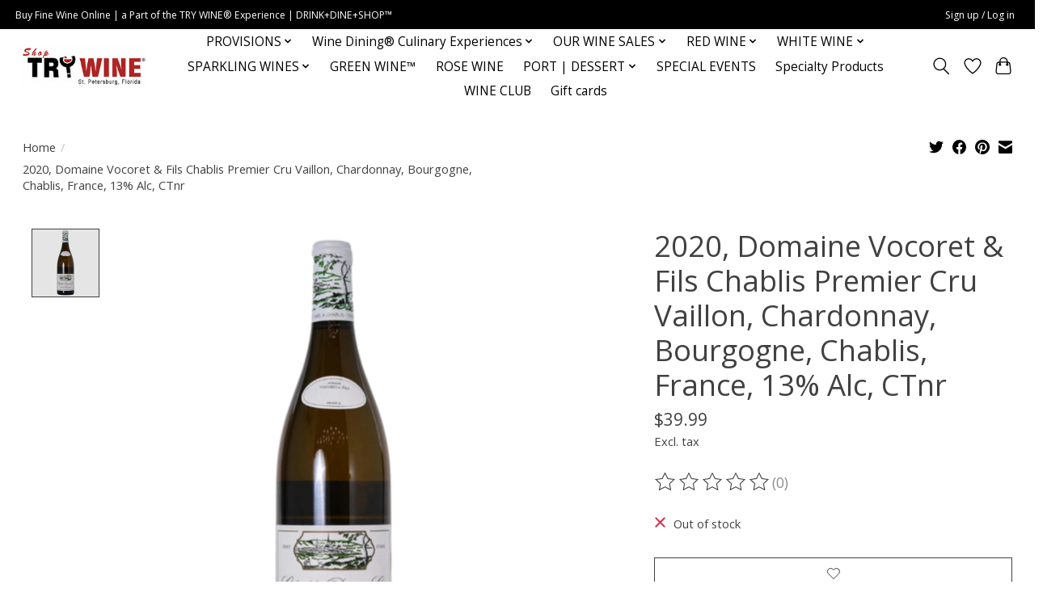

--- FILE ---
content_type: text/html;charset=utf-8
request_url: https://www.shoptrywine.com/copy-of-2020-domaine-vocoret-fils-grand-cru-cablis.html
body_size: 15801
content:
<!DOCTYPE html>
<html lang="us">
  <head>
    <meta charset="utf-8"/>
<!-- [START] 'blocks/head.rain' -->
<!--

  (c) 2008-2026 Lightspeed Netherlands B.V.
  http://www.lightspeedhq.com
  Generated: 20-01-2026 @ 03:27:32

-->
<link rel="canonical" href="https://www.shoptrywine.com/copy-of-2020-domaine-vocoret-fils-grand-cru-cablis.html"/>
<link rel="alternate" href="https://www.shoptrywine.com/index.rss" type="application/rss+xml" title="New products"/>
<meta name="robots" content="noodp,noydir"/>
<meta property="og:url" content="https://www.shoptrywine.com/copy-of-2020-domaine-vocoret-fils-grand-cru-cablis.html?source=facebook"/>
<meta property="og:site_name" content="Shop TRY WINE®, FINE WINE SHOP + CULINARY EXPERIENCE"/>
<meta property="og:title" content="2020, Domaine Vocoret &amp; Fils  Chablis Premier Cru Vaillon, Chardonnay, Bourgogne, Chablis, France, 13% Alc, CTnr"/>
<meta property="og:description" content="Buy Fine Wine Online | Rare &amp; Natural Wines | TRY WINE® 1 Hour Delivery | Fine Wine Store, DRINK+DINE+SHOP™ Downtown St. Petersburg, Florida | Gourmet Market"/>
<meta property="og:image" content="https://cdn.shoplightspeed.com/shops/661729/files/53614739/2020-domaine-vocoret-fils-chablis-premier-cru-vail.jpg"/>
<!--[if lt IE 9]>
<script src="https://cdn.shoplightspeed.com/assets/html5shiv.js?2025-02-20"></script>
<![endif]-->
<!-- [END] 'blocks/head.rain' -->
    
    
    <title>2020, Domaine Vocoret &amp; Fils  Chablis Premier Cru Vaillon, Chardonnay, Bourgogne, Chablis, France, 13% Alc, CTnr - Shop TRY WINE®, FINE WINE SHOP + CULINARY EXPERIENCE</title>
    <meta name="description" content="Buy Fine Wine Online | Rare &amp; Natural Wines | TRY WINE® 1 Hour Delivery | Fine Wine Store, DRINK+DINE+SHOP™ Downtown St. Petersburg, Florida | Gourmet Market" />
    <meta name="keywords" content="2020,, Domaine, Vocoret, &amp;, Fils, , Chablis, Premier, Cru, Vaillon,, Chardonnay,, Bourgogne,, Chablis,, France,, 13%, Alc,, CTnr, TRY WINE®, DRINK+DINE+SHOP™, Order Wine Online, Wine Delivery, Wine Store, Fine Wines, Natural Wines, Wine Dining Res" />
    <meta http-equiv="X-UA-Compatible" content="IE=edge">
    <meta name="viewport" content="width=device-width, initial-scale=1">
    <meta name="apple-mobile-web-app-capable" content="yes">
    <meta name="apple-mobile-web-app-status-bar-style" content="black">
    
    <script>document.getElementsByTagName("html")[0].className += " js";</script>

    <link rel="shortcut icon" href="https://cdn.shoplightspeed.com/shops/661729/themes/13296/v/1052652/assets/favicon.png?20250209204601" type="image/x-icon" />
    <link href='//fonts.googleapis.com/css?family=Open%20Sans:400,300,600&display=swap' rel='stylesheet' type='text/css'>
    <link href='//fonts.googleapis.com/css?family=Open%20Sans:400,300,600&display=swap' rel='stylesheet' type='text/css'>
    <link rel="stylesheet" href="https://cdn.shoplightspeed.com/assets/gui-2-0.css?2025-02-20" />
    <link rel="stylesheet" href="https://cdn.shoplightspeed.com/assets/gui-responsive-2-0.css?2025-02-20" />
    <link id="lightspeedframe" rel="stylesheet" href="https://cdn.shoplightspeed.com/shops/661729/themes/13296/assets/style.css?2025102222445420210104183204" />
    <!-- browsers not supporting CSS variables -->
    <script>
      if(!('CSS' in window) || !CSS.supports('color', 'var(--color-var)')) {var cfStyle = document.getElementById('lightspeedframe');if(cfStyle) {var href = cfStyle.getAttribute('href');href = href.replace('style.css', 'style-fallback.css');cfStyle.setAttribute('href', href);}}
    </script>
    <link rel="stylesheet" href="https://cdn.shoplightspeed.com/shops/661729/themes/13296/assets/settings.css?2025102222445420210104183204" />
    <link rel="stylesheet" href="https://cdn.shoplightspeed.com/shops/661729/themes/13296/assets/custom.css?2025102222445420210104183204" />

    <script src="https://cdn.shoplightspeed.com/assets/jquery-3-7-1.js?2025-02-20"></script>
    <script src="https://cdn.shoplightspeed.com/assets/jquery-ui-1-14-1.js?2025-02-20"></script>

  </head>
  <body>
    
          <header class="main-header main-header--mobile js-main-header position-relative">
  <div class="main-header__top-section">
    <div class="main-header__nav-grid justify-between@md container max-width-lg text-xs padding-y-xxs">
      <div>Buy Fine Wine Online  | a Part of the TRY WINE® Experience | DRINK+DINE+SHOP™</div>
      <ul class="main-header__list flex-grow flex-basis-0 justify-end@md display@md">        
                
                        <li class="main-header__item"><a href="https://www.shoptrywine.com/account/" class="main-header__link" title="My account">Sign up / Log in</a></li>
      </ul>
    </div>
  </div>
  <div class="main-header__mobile-content container max-width-lg">
          <a href="https://www.shoptrywine.com/" class="main-header__logo" title="FAST Delivery | Buy Fine Wine Online ">
        <img src="https://cdn.shoplightspeed.com/shops/661729/themes/13296/v/515584/assets/logo.png?20220429170731" alt="FAST Delivery | Buy Fine Wine Online ">
              </a>
        
    <div class="flex items-center">
            <a href="https://www.shoptrywine.com/account/wishlist/" class="main-header__mobile-btn js-tab-focus">
        <svg class="icon" viewBox="0 0 24 25" fill="none"><title>Go to wishlist</title><path d="M11.3785 4.50387L12 5.42378L12.6215 4.50387C13.6598 2.96698 15.4376 1.94995 17.4545 1.94995C20.65 1.94995 23.232 4.49701 23.25 7.6084C23.2496 8.53335 22.927 9.71432 22.3056 11.056C21.689 12.3875 20.8022 13.8258 19.7333 15.249C17.6019 18.0872 14.7978 20.798 12.0932 22.4477L12 22.488L11.9068 22.4477C9.20215 20.798 6.3981 18.0872 4.26667 15.249C3.1978 13.8258 2.31101 12.3875 1.69437 11.056C1.07303 9.71436 0.750466 8.53342 0.75 7.60848C0.767924 4.49706 3.34993 1.94995 6.54545 1.94995C8.56242 1.94995 10.3402 2.96698 11.3785 4.50387Z" stroke="currentColor" stroke-width="1.5" fill="none"/></svg>
        <span class="sr-only">Wish List</span>
      </a>
            <button class="reset main-header__mobile-btn js-tab-focus" aria-controls="cartDrawer">
        <svg class="icon" viewBox="0 0 24 25" fill="none"><title>Toggle cart</title><path d="M2.90171 9.65153C3.0797 8.00106 4.47293 6.75 6.13297 6.75H17.867C19.527 6.75 20.9203 8.00105 21.0982 9.65153L22.1767 19.6515C22.3839 21.5732 20.8783 23.25 18.9454 23.25H5.05454C3.1217 23.25 1.61603 21.5732 1.82328 19.6515L2.90171 9.65153Z" stroke="currentColor" stroke-width="1.5" fill="none"/>
        <path d="M7.19995 9.6001V5.7001C7.19995 2.88345 9.4833 0.600098 12.3 0.600098C15.1166 0.600098 17.4 2.88345 17.4 5.7001V9.6001" stroke="currentColor" stroke-width="1.5" fill="none"/>
        <circle cx="7.19996" cy="10.2001" r="1.8" fill="currentColor"/>
        <ellipse cx="17.4" cy="10.2001" rx="1.8" ry="1.8" fill="currentColor"/></svg>
        <span class="sr-only">Cart</span>
              </button>

      <button class="reset anim-menu-btn js-anim-menu-btn main-header__nav-control js-tab-focus" aria-label="Toggle menu">
        <i class="anim-menu-btn__icon anim-menu-btn__icon--close" aria-hidden="true"></i>
      </button>
    </div>
  </div>

  <div class="main-header__nav" role="navigation">
    <div class="main-header__nav-grid justify-between@md container max-width-lg">
      <div class="main-header__nav-logo-wrapper flex-shrink-0">
        
                  <a href="https://www.shoptrywine.com/" class="main-header__logo" title="FAST Delivery | Buy Fine Wine Online ">
            <img src="https://cdn.shoplightspeed.com/shops/661729/themes/13296/v/515584/assets/logo.png?20220429170731" alt="FAST Delivery | Buy Fine Wine Online ">
                      </a>
              </div>
      
      <form action="https://www.shoptrywine.com/search/" method="get" role="search" class="padding-y-md hide@md">
        <label class="sr-only" for="searchInputMobile">Search</label>
        <input class="header-v3__nav-form-control form-control width-100%" value="" autocomplete="off" type="search" name="q" id="searchInputMobile" placeholder="Search...">
      </form>

      <ul class="main-header__list flex-grow flex-basis-0 flex-wrap justify-center@md">
        
        
                <li class="main-header__item js-main-nav__item">
          <a class="main-header__link js-main-nav__control" href="https://www.shoptrywine.com/provisions/">
            <span>PROVISIONS</span>            <svg class="main-header__dropdown-icon icon" viewBox="0 0 16 16"><polygon fill="currentColor" points="8,11.4 2.6,6 4,4.6 8,8.6 12,4.6 13.4,6 "></polygon></svg>                        <i class="main-header__arrow-icon" aria-hidden="true">
              <svg class="icon" viewBox="0 0 16 16">
                <g class="icon__group" fill="none" stroke="currentColor" stroke-linecap="square" stroke-miterlimit="10" stroke-width="2">
                  <path d="M2 2l12 12" />
                  <path d="M14 2L2 14" />
                </g>
              </svg>
            </i>
                        
          </a>
                    <ul class="main-header__dropdown">
            <li class="main-header__dropdown-item"><a href="https://www.shoptrywine.com/provisions/" class="main-header__dropdown-link hide@md">All PROVISIONS</a></li>
                        <li class="main-header__dropdown-item">
              <a class="main-header__dropdown-link" href="https://www.shoptrywine.com/provisions/tinned-fish/">
                TINNED FISH
                                              </a>

                          </li>
                        <li class="main-header__dropdown-item">
              <a class="main-header__dropdown-link" href="https://www.shoptrywine.com/provisions/artisan-cheese/">
                ARTISAN CHEESE
                                              </a>

                          </li>
                        <li class="main-header__dropdown-item">
              <a class="main-header__dropdown-link" href="https://www.shoptrywine.com/provisions/artisan-charcuterie/">
                ARTISAN CHARCUTERIE
                                              </a>

                          </li>
                        <li class="main-header__dropdown-item">
              <a class="main-header__dropdown-link" href="https://www.shoptrywine.com/provisions/artisan-sourdough-bakery-breads/">
                ARTISAN SOURDOUGH BAKERY (Breads)
                                              </a>

                          </li>
                        <li class="main-header__dropdown-item">
              <a class="main-header__dropdown-link" href="https://www.shoptrywine.com/provisions/chips-crackers/">
                CHIPS + CRACKERS
                                              </a>

                          </li>
                        <li class="main-header__dropdown-item">
              <a class="main-header__dropdown-link" href="https://www.shoptrywine.com/provisions/jelly-jam/">
                JELLY + JAM
                                              </a>

                          </li>
                        <li class="main-header__dropdown-item">
              <a class="main-header__dropdown-link" href="https://www.shoptrywine.com/provisions/condiments/">
                CONDIMENTS
                                              </a>

                          </li>
                        <li class="main-header__dropdown-item">
              <a class="main-header__dropdown-link" href="https://www.shoptrywine.com/provisions/pickled-items/">
                PICKLED ITEMS
                                              </a>

                          </li>
                        <li class="main-header__dropdown-item">
              <a class="main-header__dropdown-link" href="https://www.shoptrywine.com/provisions/beer/">
                BEER
                                              </a>

                          </li>
                        <li class="main-header__dropdown-item">
              <a class="main-header__dropdown-link" href="https://www.shoptrywine.com/provisions/christopher-elbow-chocolates/">
                CHRISTOPHER ELBOW CHOCOLATES
                                              </a>

                          </li>
                      </ul>
                  </li>
                <li class="main-header__item js-main-nav__item">
          <a class="main-header__link js-main-nav__control" href="https://www.shoptrywine.com/wine-dining-culinary-experiences/">
            <span>Wine Dining® Culinary Experiences</span>            <svg class="main-header__dropdown-icon icon" viewBox="0 0 16 16"><polygon fill="currentColor" points="8,11.4 2.6,6 4,4.6 8,8.6 12,4.6 13.4,6 "></polygon></svg>                        <i class="main-header__arrow-icon" aria-hidden="true">
              <svg class="icon" viewBox="0 0 16 16">
                <g class="icon__group" fill="none" stroke="currentColor" stroke-linecap="square" stroke-miterlimit="10" stroke-width="2">
                  <path d="M2 2l12 12" />
                  <path d="M14 2L2 14" />
                </g>
              </svg>
            </i>
                        
          </a>
                    <ul class="main-header__dropdown">
            <li class="main-header__dropdown-item"><a href="https://www.shoptrywine.com/wine-dining-culinary-experiences/" class="main-header__dropdown-link hide@md">All Wine Dining® Culinary Experiences</a></li>
                        <li class="main-header__dropdown-item">
              <a class="main-header__dropdown-link" href="https://www.shoptrywine.com/wine-dining-culinary-experiences/dine-in-helyx-restaurant/">
                DINE-IN | HELYX Restaurant
                                              </a>

                          </li>
                        <li class="main-header__dropdown-item">
              <a class="main-header__dropdown-link" href="https://www.shoptrywine.com/wine-dining-culinary-experiences/dine-in-culinary-winefood-experiences/">
                DINE-IN | Culinary WINE+FOOD Experiences
                                              </a>

                          </li>
                        <li class="main-header__dropdown-item">
              <a class="main-header__dropdown-link" href="https://www.shoptrywine.com/wine-dining-culinary-experiences/to-go-charcuterie-cheese-platters/">
                TO-GO | Charcuterie &amp; Cheese Platters
                                              </a>

                          </li>
                        <li class="main-header__dropdown-item">
              <a class="main-header__dropdown-link" href="https://www.shoptrywine.com/wine-dining-culinary-experiences/to-go-premium-artisan-sourdough-pizzas/">
                TO GO | Premium Artisan SOURDOUGH Pizzas
                                              </a>

                          </li>
                      </ul>
                  </li>
                <li class="main-header__item js-main-nav__item">
          <a class="main-header__link js-main-nav__control" href="https://www.shoptrywine.com/our-wine-sales/">
            <span>OUR WINE SALES</span>            <svg class="main-header__dropdown-icon icon" viewBox="0 0 16 16"><polygon fill="currentColor" points="8,11.4 2.6,6 4,4.6 8,8.6 12,4.6 13.4,6 "></polygon></svg>                        <i class="main-header__arrow-icon" aria-hidden="true">
              <svg class="icon" viewBox="0 0 16 16">
                <g class="icon__group" fill="none" stroke="currentColor" stroke-linecap="square" stroke-miterlimit="10" stroke-width="2">
                  <path d="M2 2l12 12" />
                  <path d="M14 2L2 14" />
                </g>
              </svg>
            </i>
                        
          </a>
                    <ul class="main-header__dropdown">
            <li class="main-header__dropdown-item"><a href="https://www.shoptrywine.com/our-wine-sales/" class="main-header__dropdown-link hide@md">All OUR WINE SALES</a></li>
                        <li class="main-header__dropdown-item">
              <a class="main-header__dropdown-link" href="https://www.shoptrywine.com/our-wine-sales/the-weekly-wine-sale-use-discount-code-wine-to-sav/">
                THE WEEKLY WINE SALE! Use Discount Code WINE to Save 20% MORE
                                              </a>

                          </li>
                        <li class="main-header__dropdown-item">
              <a class="main-header__dropdown-link" href="https://www.shoptrywine.com/our-wine-sales/the-bargain-bin-wine-deals-last-call-closeout-wine/">
                THE BARGAIN BIN! Wine Deals, Last Call &amp; Closeout Wines
                                              </a>

                          </li>
                        <li class="main-header__dropdown-item">
              <a class="main-header__dropdown-link" href="https://www.shoptrywine.com/our-wine-sales/flash-sale-wines/">
                FLASH SALE WINES
                                              </a>

                          </li>
                        <li class="main-header__dropdown-item">
              <a class="main-header__dropdown-link" href="https://www.shoptrywine.com/our-wine-sales/special-events/">
                SPECIAL EVENTS
                                              </a>

                          </li>
                      </ul>
                  </li>
                <li class="main-header__item js-main-nav__item">
          <a class="main-header__link js-main-nav__control" href="https://www.shoptrywine.com/red-wine/">
            <span>RED WINE</span>            <svg class="main-header__dropdown-icon icon" viewBox="0 0 16 16"><polygon fill="currentColor" points="8,11.4 2.6,6 4,4.6 8,8.6 12,4.6 13.4,6 "></polygon></svg>                        <i class="main-header__arrow-icon" aria-hidden="true">
              <svg class="icon" viewBox="0 0 16 16">
                <g class="icon__group" fill="none" stroke="currentColor" stroke-linecap="square" stroke-miterlimit="10" stroke-width="2">
                  <path d="M2 2l12 12" />
                  <path d="M14 2L2 14" />
                </g>
              </svg>
            </i>
                        
          </a>
                    <ul class="main-header__dropdown">
            <li class="main-header__dropdown-item"><a href="https://www.shoptrywine.com/red-wine/" class="main-header__dropdown-link hide@md">All RED WINE</a></li>
                        <li class="main-header__dropdown-item js-main-nav__item position-relative">
              <a class="main-header__dropdown-link js-main-nav__control flex justify-between " href="https://www.shoptrywine.com/red-wine/merlot/">
                MERLOT
                <svg class="dropdown__desktop-icon icon" aria-hidden="true" viewBox="0 0 12 12"><polyline stroke-width="1" stroke="currentColor" fill="none" stroke-linecap="round" stroke-linejoin="round" points="3.5 0.5 9.5 6 3.5 11.5"></polyline></svg>                                <i class="main-header__arrow-icon" aria-hidden="true">
                  <svg class="icon" viewBox="0 0 16 16">
                    <g class="icon__group" fill="none" stroke="currentColor" stroke-linecap="square" stroke-miterlimit="10" stroke-width="2">
                      <path d="M2 2l12 12" />
                      <path d="M14 2L2 14" />
                    </g>
                  </svg>
                </i>
                              </a>

                            <ul class="main-header__dropdown">
                <li><a href="https://www.shoptrywine.com/red-wine/merlot/" class="main-header__dropdown-link hide@md">All MERLOT</a></li>
                                <li><a class="main-header__dropdown-link" href="https://www.shoptrywine.com/red-wine/merlot/california/">CALIFORNIA</a></li>
                                <li><a class="main-header__dropdown-link" href="https://www.shoptrywine.com/red-wine/merlot/washington/">WASHINGTON</a></li>
                                <li><a class="main-header__dropdown-link" href="https://www.shoptrywine.com/red-wine/merlot/south-africa/">SOUTH AFRICA</a></li>
                                <li><a class="main-header__dropdown-link" href="https://www.shoptrywine.com/red-wine/merlot/australia/">AUSTRALIA</a></li>
                                <li><a class="main-header__dropdown-link" href="https://www.shoptrywine.com/red-wine/merlot/france/">FRANCE</a></li>
                                <li><a class="main-header__dropdown-link" href="https://www.shoptrywine.com/red-wine/merlot/italy/">ITALY</a></li>
                              </ul>
                          </li>
                        <li class="main-header__dropdown-item js-main-nav__item position-relative">
              <a class="main-header__dropdown-link js-main-nav__control flex justify-between " href="https://www.shoptrywine.com/red-wine/pinot-noir/">
                PINOT NOIR
                <svg class="dropdown__desktop-icon icon" aria-hidden="true" viewBox="0 0 12 12"><polyline stroke-width="1" stroke="currentColor" fill="none" stroke-linecap="round" stroke-linejoin="round" points="3.5 0.5 9.5 6 3.5 11.5"></polyline></svg>                                <i class="main-header__arrow-icon" aria-hidden="true">
                  <svg class="icon" viewBox="0 0 16 16">
                    <g class="icon__group" fill="none" stroke="currentColor" stroke-linecap="square" stroke-miterlimit="10" stroke-width="2">
                      <path d="M2 2l12 12" />
                      <path d="M14 2L2 14" />
                    </g>
                  </svg>
                </i>
                              </a>

                            <ul class="main-header__dropdown">
                <li><a href="https://www.shoptrywine.com/red-wine/pinot-noir/" class="main-header__dropdown-link hide@md">All PINOT NOIR</a></li>
                                <li><a class="main-header__dropdown-link" href="https://www.shoptrywine.com/red-wine/pinot-noir/california/">CALIFORNIA</a></li>
                                <li><a class="main-header__dropdown-link" href="https://www.shoptrywine.com/red-wine/pinot-noir/oregon/">OREGON</a></li>
                                <li><a class="main-header__dropdown-link" href="https://www.shoptrywine.com/red-wine/pinot-noir/france/">FRANCE</a></li>
                                <li><a class="main-header__dropdown-link" href="https://www.shoptrywine.com/red-wine/pinot-noir/new-zealand/">NEW ZEALAND</a></li>
                                <li><a class="main-header__dropdown-link" href="https://www.shoptrywine.com/red-wine/pinot-noir/argentina/">ARGENTINA</a></li>
                                <li><a class="main-header__dropdown-link" href="https://www.shoptrywine.com/red-wine/pinot-noir/austria/">AUSTRIA</a></li>
                                <li><a class="main-header__dropdown-link" href="https://www.shoptrywine.com/red-wine/pinot-noir/italy/">ITALY</a></li>
                                <li><a class="main-header__dropdown-link" href="https://www.shoptrywine.com/red-wine/pinot-noir/germany/">GERMANY</a></li>
                                <li><a class="main-header__dropdown-link" href="https://www.shoptrywine.com/red-wine/pinot-noir/south-africa/">SOUTH AFRICA</a></li>
                              </ul>
                          </li>
                        <li class="main-header__dropdown-item js-main-nav__item position-relative">
              <a class="main-header__dropdown-link js-main-nav__control flex justify-between " href="https://www.shoptrywine.com/red-wine/red-blend-meritage/">
                RED BLEND / MERITAGE
                <svg class="dropdown__desktop-icon icon" aria-hidden="true" viewBox="0 0 12 12"><polyline stroke-width="1" stroke="currentColor" fill="none" stroke-linecap="round" stroke-linejoin="round" points="3.5 0.5 9.5 6 3.5 11.5"></polyline></svg>                                <i class="main-header__arrow-icon" aria-hidden="true">
                  <svg class="icon" viewBox="0 0 16 16">
                    <g class="icon__group" fill="none" stroke="currentColor" stroke-linecap="square" stroke-miterlimit="10" stroke-width="2">
                      <path d="M2 2l12 12" />
                      <path d="M14 2L2 14" />
                    </g>
                  </svg>
                </i>
                              </a>

                            <ul class="main-header__dropdown">
                <li><a href="https://www.shoptrywine.com/red-wine/red-blend-meritage/" class="main-header__dropdown-link hide@md">All RED BLEND / MERITAGE</a></li>
                                <li><a class="main-header__dropdown-link" href="https://www.shoptrywine.com/red-wine/red-blend-meritage/california/">CALIFORNIA</a></li>
                                <li><a class="main-header__dropdown-link" href="https://www.shoptrywine.com/red-wine/red-blend-meritage/washington/">WASHINGTON</a></li>
                                <li><a class="main-header__dropdown-link" href="https://www.shoptrywine.com/red-wine/red-blend-meritage/france/">FRANCE</a></li>
                                <li><a class="main-header__dropdown-link" href="https://www.shoptrywine.com/red-wine/red-blend-meritage/south-africa/">SOUTH AFRICA</a></li>
                                <li><a class="main-header__dropdown-link" href="https://www.shoptrywine.com/red-wine/red-blend-meritage/spain/">SPAIN</a></li>
                                <li><a class="main-header__dropdown-link" href="https://www.shoptrywine.com/red-wine/red-blend-meritage/australia/">AUSTRALIA</a></li>
                                <li><a class="main-header__dropdown-link" href="https://www.shoptrywine.com/red-wine/red-blend-meritage/italy/">ITALY</a></li>
                                <li><a class="main-header__dropdown-link" href="https://www.shoptrywine.com/red-wine/red-blend-meritage/chile/">CHILE</a></li>
                                <li><a class="main-header__dropdown-link" href="https://www.shoptrywine.com/red-wine/red-blend-meritage/portugal/">PORTUGAL</a></li>
                                <li><a class="main-header__dropdown-link" href="https://www.shoptrywine.com/red-wine/red-blend-meritage/lebanon/">LEBANON</a></li>
                                <li><a class="main-header__dropdown-link" href="https://www.shoptrywine.com/red-wine/red-blend-meritage/virginia/">VIRGINIA</a></li>
                                <li><a class="main-header__dropdown-link" href="https://www.shoptrywine.com/red-wine/red-blend-meritage/slovenia/">SLOVENIA</a></li>
                                <li><a class="main-header__dropdown-link" href="https://www.shoptrywine.com/red-wine/red-blend-meritage/new-york/">NEW YORK</a></li>
                                <li><a class="main-header__dropdown-link" href="https://www.shoptrywine.com/red-wine/red-blend-meritage/greece/">GREECE</a></li>
                                <li><a class="main-header__dropdown-link" href="https://www.shoptrywine.com/red-wine/red-blend-meritage/mexico/">MEXICO</a></li>
                              </ul>
                          </li>
                        <li class="main-header__dropdown-item js-main-nav__item position-relative">
              <a class="main-header__dropdown-link js-main-nav__control flex justify-between " href="https://www.shoptrywine.com/red-wine/sangiovese/">
                SANGIOVESE
                <svg class="dropdown__desktop-icon icon" aria-hidden="true" viewBox="0 0 12 12"><polyline stroke-width="1" stroke="currentColor" fill="none" stroke-linecap="round" stroke-linejoin="round" points="3.5 0.5 9.5 6 3.5 11.5"></polyline></svg>                                <i class="main-header__arrow-icon" aria-hidden="true">
                  <svg class="icon" viewBox="0 0 16 16">
                    <g class="icon__group" fill="none" stroke="currentColor" stroke-linecap="square" stroke-miterlimit="10" stroke-width="2">
                      <path d="M2 2l12 12" />
                      <path d="M14 2L2 14" />
                    </g>
                  </svg>
                </i>
                              </a>

                            <ul class="main-header__dropdown">
                <li><a href="https://www.shoptrywine.com/red-wine/sangiovese/" class="main-header__dropdown-link hide@md">All SANGIOVESE</a></li>
                                <li><a class="main-header__dropdown-link" href="https://www.shoptrywine.com/red-wine/sangiovese/italy/">ITALY</a></li>
                              </ul>
                          </li>
                        <li class="main-header__dropdown-item js-main-nav__item position-relative">
              <a class="main-header__dropdown-link js-main-nav__control flex justify-between " href="https://www.shoptrywine.com/red-wine/cabernet-sauvignon/">
                CABERNET SAUVIGNON
                <svg class="dropdown__desktop-icon icon" aria-hidden="true" viewBox="0 0 12 12"><polyline stroke-width="1" stroke="currentColor" fill="none" stroke-linecap="round" stroke-linejoin="round" points="3.5 0.5 9.5 6 3.5 11.5"></polyline></svg>                                <i class="main-header__arrow-icon" aria-hidden="true">
                  <svg class="icon" viewBox="0 0 16 16">
                    <g class="icon__group" fill="none" stroke="currentColor" stroke-linecap="square" stroke-miterlimit="10" stroke-width="2">
                      <path d="M2 2l12 12" />
                      <path d="M14 2L2 14" />
                    </g>
                  </svg>
                </i>
                              </a>

                            <ul class="main-header__dropdown">
                <li><a href="https://www.shoptrywine.com/red-wine/cabernet-sauvignon/" class="main-header__dropdown-link hide@md">All CABERNET SAUVIGNON</a></li>
                                <li><a class="main-header__dropdown-link" href="https://www.shoptrywine.com/red-wine/cabernet-sauvignon/california/">CALIFORNIA</a></li>
                                <li><a class="main-header__dropdown-link" href="https://www.shoptrywine.com/red-wine/cabernet-sauvignon/australia/">AUSTRALIA</a></li>
                                <li><a class="main-header__dropdown-link" href="https://www.shoptrywine.com/red-wine/cabernet-sauvignon/chile/">CHILE</a></li>
                                <li><a class="main-header__dropdown-link" href="https://www.shoptrywine.com/red-wine/cabernet-sauvignon/washington/">WASHINGTON</a></li>
                                <li><a class="main-header__dropdown-link" href="https://www.shoptrywine.com/red-wine/cabernet-sauvignon/portugal/">PORTUGAL</a></li>
                                <li><a class="main-header__dropdown-link" href="https://www.shoptrywine.com/red-wine/cabernet-sauvignon/portugal-3674373/">PORTUGAL</a></li>
                                <li><a class="main-header__dropdown-link" href="https://www.shoptrywine.com/red-wine/cabernet-sauvignon/france/">FRANCE</a></li>
                                <li><a class="main-header__dropdown-link" href="https://www.shoptrywine.com/red-wine/cabernet-sauvignon/new-york/">NEW YORK</a></li>
                                <li><a class="main-header__dropdown-link" href="https://www.shoptrywine.com/red-wine/cabernet-sauvignon/argentina/">ARGENTINA</a></li>
                                <li><a class="main-header__dropdown-link" href="https://www.shoptrywine.com/red-wine/cabernet-sauvignon/spain/">SPAIN</a></li>
                                <li><a class="main-header__dropdown-link" href="https://www.shoptrywine.com/red-wine/cabernet-sauvignon/south-africa/">SOUTH AFRICA</a></li>
                                <li><a class="main-header__dropdown-link" href="https://www.shoptrywine.com/red-wine/cabernet-sauvignon/italy/">ITALY</a></li>
                              </ul>
                          </li>
                        <li class="main-header__dropdown-item js-main-nav__item position-relative">
              <a class="main-header__dropdown-link js-main-nav__control flex justify-between " href="https://www.shoptrywine.com/red-wine/syrah-shiraz/">
                SYRAH / SHIRAZ
                <svg class="dropdown__desktop-icon icon" aria-hidden="true" viewBox="0 0 12 12"><polyline stroke-width="1" stroke="currentColor" fill="none" stroke-linecap="round" stroke-linejoin="round" points="3.5 0.5 9.5 6 3.5 11.5"></polyline></svg>                                <i class="main-header__arrow-icon" aria-hidden="true">
                  <svg class="icon" viewBox="0 0 16 16">
                    <g class="icon__group" fill="none" stroke="currentColor" stroke-linecap="square" stroke-miterlimit="10" stroke-width="2">
                      <path d="M2 2l12 12" />
                      <path d="M14 2L2 14" />
                    </g>
                  </svg>
                </i>
                              </a>

                            <ul class="main-header__dropdown">
                <li><a href="https://www.shoptrywine.com/red-wine/syrah-shiraz/" class="main-header__dropdown-link hide@md">All SYRAH / SHIRAZ</a></li>
                                <li><a class="main-header__dropdown-link" href="https://www.shoptrywine.com/red-wine/syrah-shiraz/australia/">AUSTRALIA</a></li>
                                <li><a class="main-header__dropdown-link" href="https://www.shoptrywine.com/red-wine/syrah-shiraz/california/">CALIFORNIA</a></li>
                                <li><a class="main-header__dropdown-link" href="https://www.shoptrywine.com/red-wine/syrah-shiraz/washington/">WASHINGTON</a></li>
                                <li><a class="main-header__dropdown-link" href="https://www.shoptrywine.com/red-wine/syrah-shiraz/south-africa/">SOUTH AFRICA</a></li>
                                <li><a class="main-header__dropdown-link" href="https://www.shoptrywine.com/red-wine/syrah-shiraz/france/">FRANCE</a></li>
                                <li><a class="main-header__dropdown-link" href="https://www.shoptrywine.com/red-wine/syrah-shiraz/oregon/">OREGON</a></li>
                              </ul>
                          </li>
                        <li class="main-header__dropdown-item js-main-nav__item position-relative">
              <a class="main-header__dropdown-link js-main-nav__control flex justify-between " href="https://www.shoptrywine.com/red-wine/grenache/">
                GRENACHE
                <svg class="dropdown__desktop-icon icon" aria-hidden="true" viewBox="0 0 12 12"><polyline stroke-width="1" stroke="currentColor" fill="none" stroke-linecap="round" stroke-linejoin="round" points="3.5 0.5 9.5 6 3.5 11.5"></polyline></svg>                                <i class="main-header__arrow-icon" aria-hidden="true">
                  <svg class="icon" viewBox="0 0 16 16">
                    <g class="icon__group" fill="none" stroke="currentColor" stroke-linecap="square" stroke-miterlimit="10" stroke-width="2">
                      <path d="M2 2l12 12" />
                      <path d="M14 2L2 14" />
                    </g>
                  </svg>
                </i>
                              </a>

                            <ul class="main-header__dropdown">
                <li><a href="https://www.shoptrywine.com/red-wine/grenache/" class="main-header__dropdown-link hide@md">All GRENACHE</a></li>
                                <li><a class="main-header__dropdown-link" href="https://www.shoptrywine.com/red-wine/grenache/france/">FRANCE</a></li>
                                <li><a class="main-header__dropdown-link" href="https://www.shoptrywine.com/red-wine/grenache/spain/">SPAIN</a></li>
                                <li><a class="main-header__dropdown-link" href="https://www.shoptrywine.com/red-wine/grenache/usa/">USA</a></li>
                                <li><a class="main-header__dropdown-link" href="https://www.shoptrywine.com/red-wine/grenache/south-africa/">SOUTH AFRICA</a></li>
                                <li><a class="main-header__dropdown-link" href="https://www.shoptrywine.com/red-wine/grenache/california/">CALIFORNIA</a></li>
                                <li><a class="main-header__dropdown-link" href="https://www.shoptrywine.com/red-wine/grenache/oregon/">OREGON</a></li>
                                <li><a class="main-header__dropdown-link" href="https://www.shoptrywine.com/red-wine/grenache/washington/">WASHINGTON</a></li>
                                <li><a class="main-header__dropdown-link" href="https://www.shoptrywine.com/red-wine/grenache/australia/">AUSTRALIA</a></li>
                                <li><a class="main-header__dropdown-link" href="https://www.shoptrywine.com/red-wine/grenache/italy/">ITALY</a></li>
                              </ul>
                          </li>
                        <li class="main-header__dropdown-item js-main-nav__item position-relative">
              <a class="main-header__dropdown-link js-main-nav__control flex justify-between " href="https://www.shoptrywine.com/red-wine/cabernet-franc/">
                CABERNET FRANC
                <svg class="dropdown__desktop-icon icon" aria-hidden="true" viewBox="0 0 12 12"><polyline stroke-width="1" stroke="currentColor" fill="none" stroke-linecap="round" stroke-linejoin="round" points="3.5 0.5 9.5 6 3.5 11.5"></polyline></svg>                                <i class="main-header__arrow-icon" aria-hidden="true">
                  <svg class="icon" viewBox="0 0 16 16">
                    <g class="icon__group" fill="none" stroke="currentColor" stroke-linecap="square" stroke-miterlimit="10" stroke-width="2">
                      <path d="M2 2l12 12" />
                      <path d="M14 2L2 14" />
                    </g>
                  </svg>
                </i>
                              </a>

                            <ul class="main-header__dropdown">
                <li><a href="https://www.shoptrywine.com/red-wine/cabernet-franc/" class="main-header__dropdown-link hide@md">All CABERNET FRANC</a></li>
                                <li><a class="main-header__dropdown-link" href="https://www.shoptrywine.com/red-wine/cabernet-franc/california/">CALIFORNIA</a></li>
                                <li><a class="main-header__dropdown-link" href="https://www.shoptrywine.com/red-wine/cabernet-franc/washington/">WASHINGTON</a></li>
                                <li><a class="main-header__dropdown-link" href="https://www.shoptrywine.com/red-wine/cabernet-franc/uruguay/">URUGUAY</a></li>
                                <li><a class="main-header__dropdown-link" href="https://www.shoptrywine.com/red-wine/cabernet-franc/argentina/">ARGENTINA</a></li>
                                <li><a class="main-header__dropdown-link" href="https://www.shoptrywine.com/red-wine/cabernet-franc/italy/">ITALY</a></li>
                                <li><a class="main-header__dropdown-link" href="https://www.shoptrywine.com/red-wine/cabernet-franc/france/">FRANCE</a></li>
                                <li><a class="main-header__dropdown-link" href="https://www.shoptrywine.com/red-wine/cabernet-franc/chile/">CHILE</a></li>
                              </ul>
                          </li>
                        <li class="main-header__dropdown-item js-main-nav__item position-relative">
              <a class="main-header__dropdown-link js-main-nav__control flex justify-between " href="https://www.shoptrywine.com/red-wine/malbec/">
                MALBEC
                <svg class="dropdown__desktop-icon icon" aria-hidden="true" viewBox="0 0 12 12"><polyline stroke-width="1" stroke="currentColor" fill="none" stroke-linecap="round" stroke-linejoin="round" points="3.5 0.5 9.5 6 3.5 11.5"></polyline></svg>                                <i class="main-header__arrow-icon" aria-hidden="true">
                  <svg class="icon" viewBox="0 0 16 16">
                    <g class="icon__group" fill="none" stroke="currentColor" stroke-linecap="square" stroke-miterlimit="10" stroke-width="2">
                      <path d="M2 2l12 12" />
                      <path d="M14 2L2 14" />
                    </g>
                  </svg>
                </i>
                              </a>

                            <ul class="main-header__dropdown">
                <li><a href="https://www.shoptrywine.com/red-wine/malbec/" class="main-header__dropdown-link hide@md">All MALBEC</a></li>
                                <li><a class="main-header__dropdown-link" href="https://www.shoptrywine.com/red-wine/malbec/argentina/">ARGENTINA</a></li>
                                <li><a class="main-header__dropdown-link" href="https://www.shoptrywine.com/red-wine/malbec/california/">CALIFORNIA</a></li>
                                <li><a class="main-header__dropdown-link" href="https://www.shoptrywine.com/red-wine/malbec/chile/">CHILE</a></li>
                              </ul>
                          </li>
                        <li class="main-header__dropdown-item js-main-nav__item position-relative">
              <a class="main-header__dropdown-link js-main-nav__control flex justify-between " href="https://www.shoptrywine.com/red-wine/nebbiolo/">
                NEBBIOLO
                <svg class="dropdown__desktop-icon icon" aria-hidden="true" viewBox="0 0 12 12"><polyline stroke-width="1" stroke="currentColor" fill="none" stroke-linecap="round" stroke-linejoin="round" points="3.5 0.5 9.5 6 3.5 11.5"></polyline></svg>                                <i class="main-header__arrow-icon" aria-hidden="true">
                  <svg class="icon" viewBox="0 0 16 16">
                    <g class="icon__group" fill="none" stroke="currentColor" stroke-linecap="square" stroke-miterlimit="10" stroke-width="2">
                      <path d="M2 2l12 12" />
                      <path d="M14 2L2 14" />
                    </g>
                  </svg>
                </i>
                              </a>

                            <ul class="main-header__dropdown">
                <li><a href="https://www.shoptrywine.com/red-wine/nebbiolo/" class="main-header__dropdown-link hide@md">All NEBBIOLO</a></li>
                                <li><a class="main-header__dropdown-link" href="https://www.shoptrywine.com/red-wine/nebbiolo/italy/">ITALY</a></li>
                              </ul>
                          </li>
                        <li class="main-header__dropdown-item js-main-nav__item position-relative">
              <a class="main-header__dropdown-link js-main-nav__control flex justify-between " href="https://www.shoptrywine.com/red-wine/tinta-barocca/">
                TINTA BAROCCA
                <svg class="dropdown__desktop-icon icon" aria-hidden="true" viewBox="0 0 12 12"><polyline stroke-width="1" stroke="currentColor" fill="none" stroke-linecap="round" stroke-linejoin="round" points="3.5 0.5 9.5 6 3.5 11.5"></polyline></svg>                                <i class="main-header__arrow-icon" aria-hidden="true">
                  <svg class="icon" viewBox="0 0 16 16">
                    <g class="icon__group" fill="none" stroke="currentColor" stroke-linecap="square" stroke-miterlimit="10" stroke-width="2">
                      <path d="M2 2l12 12" />
                      <path d="M14 2L2 14" />
                    </g>
                  </svg>
                </i>
                              </a>

                            <ul class="main-header__dropdown">
                <li><a href="https://www.shoptrywine.com/red-wine/tinta-barocca/" class="main-header__dropdown-link hide@md">All TINTA BAROCCA</a></li>
                                <li><a class="main-header__dropdown-link" href="https://www.shoptrywine.com/red-wine/tinta-barocca/south-africa/">SOUTH AFRICA</a></li>
                              </ul>
                          </li>
                        <li class="main-header__dropdown-item js-main-nav__item position-relative">
              <a class="main-header__dropdown-link js-main-nav__control flex justify-between " href="https://www.shoptrywine.com/red-wine/petite-sirah/">
                PETITE SIRAH
                <svg class="dropdown__desktop-icon icon" aria-hidden="true" viewBox="0 0 12 12"><polyline stroke-width="1" stroke="currentColor" fill="none" stroke-linecap="round" stroke-linejoin="round" points="3.5 0.5 9.5 6 3.5 11.5"></polyline></svg>                                <i class="main-header__arrow-icon" aria-hidden="true">
                  <svg class="icon" viewBox="0 0 16 16">
                    <g class="icon__group" fill="none" stroke="currentColor" stroke-linecap="square" stroke-miterlimit="10" stroke-width="2">
                      <path d="M2 2l12 12" />
                      <path d="M14 2L2 14" />
                    </g>
                  </svg>
                </i>
                              </a>

                            <ul class="main-header__dropdown">
                <li><a href="https://www.shoptrywine.com/red-wine/petite-sirah/" class="main-header__dropdown-link hide@md">All PETITE SIRAH</a></li>
                                <li><a class="main-header__dropdown-link" href="https://www.shoptrywine.com/red-wine/petite-sirah/california/">CALIFORNIA</a></li>
                              </ul>
                          </li>
                        <li class="main-header__dropdown-item js-main-nav__item position-relative">
              <a class="main-header__dropdown-link js-main-nav__control flex justify-between " href="https://www.shoptrywine.com/red-wine/tannat/">
                TANNAT
                <svg class="dropdown__desktop-icon icon" aria-hidden="true" viewBox="0 0 12 12"><polyline stroke-width="1" stroke="currentColor" fill="none" stroke-linecap="round" stroke-linejoin="round" points="3.5 0.5 9.5 6 3.5 11.5"></polyline></svg>                                <i class="main-header__arrow-icon" aria-hidden="true">
                  <svg class="icon" viewBox="0 0 16 16">
                    <g class="icon__group" fill="none" stroke="currentColor" stroke-linecap="square" stroke-miterlimit="10" stroke-width="2">
                      <path d="M2 2l12 12" />
                      <path d="M14 2L2 14" />
                    </g>
                  </svg>
                </i>
                              </a>

                            <ul class="main-header__dropdown">
                <li><a href="https://www.shoptrywine.com/red-wine/tannat/" class="main-header__dropdown-link hide@md">All TANNAT</a></li>
                                <li><a class="main-header__dropdown-link" href="https://www.shoptrywine.com/red-wine/tannat/uruguay/">URUGUAY</a></li>
                              </ul>
                          </li>
                        <li class="main-header__dropdown-item js-main-nav__item position-relative">
              <a class="main-header__dropdown-link js-main-nav__control flex justify-between " href="https://www.shoptrywine.com/red-wine/carmenere/">
                CARMENERE
                <svg class="dropdown__desktop-icon icon" aria-hidden="true" viewBox="0 0 12 12"><polyline stroke-width="1" stroke="currentColor" fill="none" stroke-linecap="round" stroke-linejoin="round" points="3.5 0.5 9.5 6 3.5 11.5"></polyline></svg>                                <i class="main-header__arrow-icon" aria-hidden="true">
                  <svg class="icon" viewBox="0 0 16 16">
                    <g class="icon__group" fill="none" stroke="currentColor" stroke-linecap="square" stroke-miterlimit="10" stroke-width="2">
                      <path d="M2 2l12 12" />
                      <path d="M14 2L2 14" />
                    </g>
                  </svg>
                </i>
                              </a>

                            <ul class="main-header__dropdown">
                <li><a href="https://www.shoptrywine.com/red-wine/carmenere/" class="main-header__dropdown-link hide@md">All CARMENERE</a></li>
                                <li><a class="main-header__dropdown-link" href="https://www.shoptrywine.com/red-wine/carmenere/chile/">CHILE</a></li>
                              </ul>
                          </li>
                        <li class="main-header__dropdown-item js-main-nav__item position-relative">
              <a class="main-header__dropdown-link js-main-nav__control flex justify-between " href="https://www.shoptrywine.com/red-wine/tempranillo/">
                TEMPRANILLO
                <svg class="dropdown__desktop-icon icon" aria-hidden="true" viewBox="0 0 12 12"><polyline stroke-width="1" stroke="currentColor" fill="none" stroke-linecap="round" stroke-linejoin="round" points="3.5 0.5 9.5 6 3.5 11.5"></polyline></svg>                                <i class="main-header__arrow-icon" aria-hidden="true">
                  <svg class="icon" viewBox="0 0 16 16">
                    <g class="icon__group" fill="none" stroke="currentColor" stroke-linecap="square" stroke-miterlimit="10" stroke-width="2">
                      <path d="M2 2l12 12" />
                      <path d="M14 2L2 14" />
                    </g>
                  </svg>
                </i>
                              </a>

                            <ul class="main-header__dropdown">
                <li><a href="https://www.shoptrywine.com/red-wine/tempranillo/" class="main-header__dropdown-link hide@md">All TEMPRANILLO</a></li>
                                <li><a class="main-header__dropdown-link" href="https://www.shoptrywine.com/red-wine/tempranillo/spain/">SPAIN</a></li>
                              </ul>
                          </li>
                        <li class="main-header__dropdown-item js-main-nav__item position-relative">
              <a class="main-header__dropdown-link js-main-nav__control flex justify-between " href="https://www.shoptrywine.com/red-wine/carignan/">
                CARIGNAN
                <svg class="dropdown__desktop-icon icon" aria-hidden="true" viewBox="0 0 12 12"><polyline stroke-width="1" stroke="currentColor" fill="none" stroke-linecap="round" stroke-linejoin="round" points="3.5 0.5 9.5 6 3.5 11.5"></polyline></svg>                                <i class="main-header__arrow-icon" aria-hidden="true">
                  <svg class="icon" viewBox="0 0 16 16">
                    <g class="icon__group" fill="none" stroke="currentColor" stroke-linecap="square" stroke-miterlimit="10" stroke-width="2">
                      <path d="M2 2l12 12" />
                      <path d="M14 2L2 14" />
                    </g>
                  </svg>
                </i>
                              </a>

                            <ul class="main-header__dropdown">
                <li><a href="https://www.shoptrywine.com/red-wine/carignan/" class="main-header__dropdown-link hide@md">All CARIGNAN</a></li>
                                <li><a class="main-header__dropdown-link" href="https://www.shoptrywine.com/red-wine/carignan/chile/">CHILE</a></li>
                              </ul>
                          </li>
                        <li class="main-header__dropdown-item js-main-nav__item position-relative">
              <a class="main-header__dropdown-link js-main-nav__control flex justify-between " href="https://www.shoptrywine.com/red-wine/montepulciano/">
                MONTEPULCIANO
                <svg class="dropdown__desktop-icon icon" aria-hidden="true" viewBox="0 0 12 12"><polyline stroke-width="1" stroke="currentColor" fill="none" stroke-linecap="round" stroke-linejoin="round" points="3.5 0.5 9.5 6 3.5 11.5"></polyline></svg>                                <i class="main-header__arrow-icon" aria-hidden="true">
                  <svg class="icon" viewBox="0 0 16 16">
                    <g class="icon__group" fill="none" stroke="currentColor" stroke-linecap="square" stroke-miterlimit="10" stroke-width="2">
                      <path d="M2 2l12 12" />
                      <path d="M14 2L2 14" />
                    </g>
                  </svg>
                </i>
                              </a>

                            <ul class="main-header__dropdown">
                <li><a href="https://www.shoptrywine.com/red-wine/montepulciano/" class="main-header__dropdown-link hide@md">All MONTEPULCIANO</a></li>
                                <li><a class="main-header__dropdown-link" href="https://www.shoptrywine.com/red-wine/montepulciano/italy/">ITALY</a></li>
                              </ul>
                          </li>
                        <li class="main-header__dropdown-item js-main-nav__item position-relative">
              <a class="main-header__dropdown-link js-main-nav__control flex justify-between " href="https://www.shoptrywine.com/red-wine/gamay/">
                GAMAY
                <svg class="dropdown__desktop-icon icon" aria-hidden="true" viewBox="0 0 12 12"><polyline stroke-width="1" stroke="currentColor" fill="none" stroke-linecap="round" stroke-linejoin="round" points="3.5 0.5 9.5 6 3.5 11.5"></polyline></svg>                                <i class="main-header__arrow-icon" aria-hidden="true">
                  <svg class="icon" viewBox="0 0 16 16">
                    <g class="icon__group" fill="none" stroke="currentColor" stroke-linecap="square" stroke-miterlimit="10" stroke-width="2">
                      <path d="M2 2l12 12" />
                      <path d="M14 2L2 14" />
                    </g>
                  </svg>
                </i>
                              </a>

                            <ul class="main-header__dropdown">
                <li><a href="https://www.shoptrywine.com/red-wine/gamay/" class="main-header__dropdown-link hide@md">All GAMAY</a></li>
                                <li><a class="main-header__dropdown-link" href="https://www.shoptrywine.com/red-wine/gamay/france/">FRANCE</a></li>
                              </ul>
                          </li>
                        <li class="main-header__dropdown-item js-main-nav__item position-relative">
              <a class="main-header__dropdown-link js-main-nav__control flex justify-between " href="https://www.shoptrywine.com/red-wine/areni-noir/">
                ARENI NOIR
                <svg class="dropdown__desktop-icon icon" aria-hidden="true" viewBox="0 0 12 12"><polyline stroke-width="1" stroke="currentColor" fill="none" stroke-linecap="round" stroke-linejoin="round" points="3.5 0.5 9.5 6 3.5 11.5"></polyline></svg>                                <i class="main-header__arrow-icon" aria-hidden="true">
                  <svg class="icon" viewBox="0 0 16 16">
                    <g class="icon__group" fill="none" stroke="currentColor" stroke-linecap="square" stroke-miterlimit="10" stroke-width="2">
                      <path d="M2 2l12 12" />
                      <path d="M14 2L2 14" />
                    </g>
                  </svg>
                </i>
                              </a>

                            <ul class="main-header__dropdown">
                <li><a href="https://www.shoptrywine.com/red-wine/areni-noir/" class="main-header__dropdown-link hide@md">All ARENI NOIR</a></li>
                                <li><a class="main-header__dropdown-link" href="https://www.shoptrywine.com/red-wine/areni-noir/armenia/">ARMENIA</a></li>
                              </ul>
                          </li>
                        <li class="main-header__dropdown-item js-main-nav__item position-relative">
              <a class="main-header__dropdown-link js-main-nav__control flex justify-between " href="https://www.shoptrywine.com/red-wine/cinsault/">
                CINSAULT
                <svg class="dropdown__desktop-icon icon" aria-hidden="true" viewBox="0 0 12 12"><polyline stroke-width="1" stroke="currentColor" fill="none" stroke-linecap="round" stroke-linejoin="round" points="3.5 0.5 9.5 6 3.5 11.5"></polyline></svg>                                <i class="main-header__arrow-icon" aria-hidden="true">
                  <svg class="icon" viewBox="0 0 16 16">
                    <g class="icon__group" fill="none" stroke="currentColor" stroke-linecap="square" stroke-miterlimit="10" stroke-width="2">
                      <path d="M2 2l12 12" />
                      <path d="M14 2L2 14" />
                    </g>
                  </svg>
                </i>
                              </a>

                            <ul class="main-header__dropdown">
                <li><a href="https://www.shoptrywine.com/red-wine/cinsault/" class="main-header__dropdown-link hide@md">All CINSAULT</a></li>
                                <li><a class="main-header__dropdown-link" href="https://www.shoptrywine.com/red-wine/cinsault/south-africa/">SOUTH AFRICA</a></li>
                                <li><a class="main-header__dropdown-link" href="https://www.shoptrywine.com/red-wine/cinsault/california/">CALIFORNIA</a></li>
                              </ul>
                          </li>
                        <li class="main-header__dropdown-item js-main-nav__item position-relative">
              <a class="main-header__dropdown-link js-main-nav__control flex justify-between " href="https://www.shoptrywine.com/red-wine/pinotage/">
                PINOTAGE
                <svg class="dropdown__desktop-icon icon" aria-hidden="true" viewBox="0 0 12 12"><polyline stroke-width="1" stroke="currentColor" fill="none" stroke-linecap="round" stroke-linejoin="round" points="3.5 0.5 9.5 6 3.5 11.5"></polyline></svg>                                <i class="main-header__arrow-icon" aria-hidden="true">
                  <svg class="icon" viewBox="0 0 16 16">
                    <g class="icon__group" fill="none" stroke="currentColor" stroke-linecap="square" stroke-miterlimit="10" stroke-width="2">
                      <path d="M2 2l12 12" />
                      <path d="M14 2L2 14" />
                    </g>
                  </svg>
                </i>
                              </a>

                            <ul class="main-header__dropdown">
                <li><a href="https://www.shoptrywine.com/red-wine/pinotage/" class="main-header__dropdown-link hide@md">All PINOTAGE</a></li>
                                <li><a class="main-header__dropdown-link" href="https://www.shoptrywine.com/red-wine/pinotage/south-africa/">SOUTH AFRICA</a></li>
                              </ul>
                          </li>
                        <li class="main-header__dropdown-item js-main-nav__item position-relative">
              <a class="main-header__dropdown-link js-main-nav__control flex justify-between " href="https://www.shoptrywine.com/red-wine/dolcetto/">
                DOLCETTO
                <svg class="dropdown__desktop-icon icon" aria-hidden="true" viewBox="0 0 12 12"><polyline stroke-width="1" stroke="currentColor" fill="none" stroke-linecap="round" stroke-linejoin="round" points="3.5 0.5 9.5 6 3.5 11.5"></polyline></svg>                                <i class="main-header__arrow-icon" aria-hidden="true">
                  <svg class="icon" viewBox="0 0 16 16">
                    <g class="icon__group" fill="none" stroke="currentColor" stroke-linecap="square" stroke-miterlimit="10" stroke-width="2">
                      <path d="M2 2l12 12" />
                      <path d="M14 2L2 14" />
                    </g>
                  </svg>
                </i>
                              </a>

                            <ul class="main-header__dropdown">
                <li><a href="https://www.shoptrywine.com/red-wine/dolcetto/" class="main-header__dropdown-link hide@md">All DOLCETTO</a></li>
                                <li><a class="main-header__dropdown-link" href="https://www.shoptrywine.com/red-wine/dolcetto/italy/">ITALY</a></li>
                              </ul>
                          </li>
                        <li class="main-header__dropdown-item js-main-nav__item position-relative">
              <a class="main-header__dropdown-link js-main-nav__control flex justify-between " href="https://www.shoptrywine.com/red-wine/monastrell/">
                MONASTRELL
                <svg class="dropdown__desktop-icon icon" aria-hidden="true" viewBox="0 0 12 12"><polyline stroke-width="1" stroke="currentColor" fill="none" stroke-linecap="round" stroke-linejoin="round" points="3.5 0.5 9.5 6 3.5 11.5"></polyline></svg>                                <i class="main-header__arrow-icon" aria-hidden="true">
                  <svg class="icon" viewBox="0 0 16 16">
                    <g class="icon__group" fill="none" stroke="currentColor" stroke-linecap="square" stroke-miterlimit="10" stroke-width="2">
                      <path d="M2 2l12 12" />
                      <path d="M14 2L2 14" />
                    </g>
                  </svg>
                </i>
                              </a>

                            <ul class="main-header__dropdown">
                <li><a href="https://www.shoptrywine.com/red-wine/monastrell/" class="main-header__dropdown-link hide@md">All MONASTRELL</a></li>
                                <li><a class="main-header__dropdown-link" href="https://www.shoptrywine.com/red-wine/monastrell/spain/">SPAIN</a></li>
                              </ul>
                          </li>
                        <li class="main-header__dropdown-item js-main-nav__item position-relative">
              <a class="main-header__dropdown-link js-main-nav__control flex justify-between " href="https://www.shoptrywine.com/red-wine/barbera/">
                BARBERA
                <svg class="dropdown__desktop-icon icon" aria-hidden="true" viewBox="0 0 12 12"><polyline stroke-width="1" stroke="currentColor" fill="none" stroke-linecap="round" stroke-linejoin="round" points="3.5 0.5 9.5 6 3.5 11.5"></polyline></svg>                                <i class="main-header__arrow-icon" aria-hidden="true">
                  <svg class="icon" viewBox="0 0 16 16">
                    <g class="icon__group" fill="none" stroke="currentColor" stroke-linecap="square" stroke-miterlimit="10" stroke-width="2">
                      <path d="M2 2l12 12" />
                      <path d="M14 2L2 14" />
                    </g>
                  </svg>
                </i>
                              </a>

                            <ul class="main-header__dropdown">
                <li><a href="https://www.shoptrywine.com/red-wine/barbera/" class="main-header__dropdown-link hide@md">All BARBERA</a></li>
                                <li><a class="main-header__dropdown-link" href="https://www.shoptrywine.com/red-wine/barbera/italy/">ITALY</a></li>
                              </ul>
                          </li>
                        <li class="main-header__dropdown-item js-main-nav__item position-relative">
              <a class="main-header__dropdown-link js-main-nav__control flex justify-between " href="https://www.shoptrywine.com/red-wine/charbono-borarda/">
                CHARBONO (BORARDA)
                <svg class="dropdown__desktop-icon icon" aria-hidden="true" viewBox="0 0 12 12"><polyline stroke-width="1" stroke="currentColor" fill="none" stroke-linecap="round" stroke-linejoin="round" points="3.5 0.5 9.5 6 3.5 11.5"></polyline></svg>                                <i class="main-header__arrow-icon" aria-hidden="true">
                  <svg class="icon" viewBox="0 0 16 16">
                    <g class="icon__group" fill="none" stroke="currentColor" stroke-linecap="square" stroke-miterlimit="10" stroke-width="2">
                      <path d="M2 2l12 12" />
                      <path d="M14 2L2 14" />
                    </g>
                  </svg>
                </i>
                              </a>

                            <ul class="main-header__dropdown">
                <li><a href="https://www.shoptrywine.com/red-wine/charbono-borarda/" class="main-header__dropdown-link hide@md">All CHARBONO (BORARDA)</a></li>
                                <li><a class="main-header__dropdown-link" href="https://www.shoptrywine.com/red-wine/charbono-borarda/argentina/">ARGENTINA</a></li>
                              </ul>
                          </li>
                        <li class="main-header__dropdown-item js-main-nav__item position-relative">
              <a class="main-header__dropdown-link js-main-nav__control flex justify-between " href="https://www.shoptrywine.com/red-wine/nero-davola-calabrese/">
                NERO D’AVOLA (CALABRESE)
                <svg class="dropdown__desktop-icon icon" aria-hidden="true" viewBox="0 0 12 12"><polyline stroke-width="1" stroke="currentColor" fill="none" stroke-linecap="round" stroke-linejoin="round" points="3.5 0.5 9.5 6 3.5 11.5"></polyline></svg>                                <i class="main-header__arrow-icon" aria-hidden="true">
                  <svg class="icon" viewBox="0 0 16 16">
                    <g class="icon__group" fill="none" stroke="currentColor" stroke-linecap="square" stroke-miterlimit="10" stroke-width="2">
                      <path d="M2 2l12 12" />
                      <path d="M14 2L2 14" />
                    </g>
                  </svg>
                </i>
                              </a>

                            <ul class="main-header__dropdown">
                <li><a href="https://www.shoptrywine.com/red-wine/nero-davola-calabrese/" class="main-header__dropdown-link hide@md">All NERO D’AVOLA (CALABRESE)</a></li>
                                <li><a class="main-header__dropdown-link" href="https://www.shoptrywine.com/red-wine/nero-davola-calabrese/italy/">ITALY</a></li>
                              </ul>
                          </li>
                        <li class="main-header__dropdown-item js-main-nav__item position-relative">
              <a class="main-header__dropdown-link js-main-nav__control flex justify-between " href="https://www.shoptrywine.com/red-wine/blaufrankisch/">
                BLAUFRANKISCH
                <svg class="dropdown__desktop-icon icon" aria-hidden="true" viewBox="0 0 12 12"><polyline stroke-width="1" stroke="currentColor" fill="none" stroke-linecap="round" stroke-linejoin="round" points="3.5 0.5 9.5 6 3.5 11.5"></polyline></svg>                                <i class="main-header__arrow-icon" aria-hidden="true">
                  <svg class="icon" viewBox="0 0 16 16">
                    <g class="icon__group" fill="none" stroke="currentColor" stroke-linecap="square" stroke-miterlimit="10" stroke-width="2">
                      <path d="M2 2l12 12" />
                      <path d="M14 2L2 14" />
                    </g>
                  </svg>
                </i>
                              </a>

                            <ul class="main-header__dropdown">
                <li><a href="https://www.shoptrywine.com/red-wine/blaufrankisch/" class="main-header__dropdown-link hide@md">All BLAUFRANKISCH</a></li>
                                <li><a class="main-header__dropdown-link" href="https://www.shoptrywine.com/red-wine/blaufrankisch/austria/">AUSTRIA</a></li>
                              </ul>
                          </li>
                        <li class="main-header__dropdown-item js-main-nav__item position-relative">
              <a class="main-header__dropdown-link js-main-nav__control flex justify-between " href="https://www.shoptrywine.com/red-wine/zinfandel/">
                ZINFANDEL
                <svg class="dropdown__desktop-icon icon" aria-hidden="true" viewBox="0 0 12 12"><polyline stroke-width="1" stroke="currentColor" fill="none" stroke-linecap="round" stroke-linejoin="round" points="3.5 0.5 9.5 6 3.5 11.5"></polyline></svg>                                <i class="main-header__arrow-icon" aria-hidden="true">
                  <svg class="icon" viewBox="0 0 16 16">
                    <g class="icon__group" fill="none" stroke="currentColor" stroke-linecap="square" stroke-miterlimit="10" stroke-width="2">
                      <path d="M2 2l12 12" />
                      <path d="M14 2L2 14" />
                    </g>
                  </svg>
                </i>
                              </a>

                            <ul class="main-header__dropdown">
                <li><a href="https://www.shoptrywine.com/red-wine/zinfandel/" class="main-header__dropdown-link hide@md">All ZINFANDEL</a></li>
                                <li><a class="main-header__dropdown-link" href="https://www.shoptrywine.com/red-wine/zinfandel/california/">CALIFORNIA</a></li>
                                <li><a class="main-header__dropdown-link" href="https://www.shoptrywine.com/red-wine/zinfandel/italy/">ITALY</a></li>
                              </ul>
                          </li>
                        <li class="main-header__dropdown-item js-main-nav__item position-relative">
              <a class="main-header__dropdown-link js-main-nav__control flex justify-between " href="https://www.shoptrywine.com/red-wine/mencia/">
                MENCIA
                <svg class="dropdown__desktop-icon icon" aria-hidden="true" viewBox="0 0 12 12"><polyline stroke-width="1" stroke="currentColor" fill="none" stroke-linecap="round" stroke-linejoin="round" points="3.5 0.5 9.5 6 3.5 11.5"></polyline></svg>                                <i class="main-header__arrow-icon" aria-hidden="true">
                  <svg class="icon" viewBox="0 0 16 16">
                    <g class="icon__group" fill="none" stroke="currentColor" stroke-linecap="square" stroke-miterlimit="10" stroke-width="2">
                      <path d="M2 2l12 12" />
                      <path d="M14 2L2 14" />
                    </g>
                  </svg>
                </i>
                              </a>

                            <ul class="main-header__dropdown">
                <li><a href="https://www.shoptrywine.com/red-wine/mencia/" class="main-header__dropdown-link hide@md">All MENCIA</a></li>
                                <li><a class="main-header__dropdown-link" href="https://www.shoptrywine.com/red-wine/mencia/spain/">SPAIN</a></li>
                              </ul>
                          </li>
                        <li class="main-header__dropdown-item js-main-nav__item position-relative">
              <a class="main-header__dropdown-link js-main-nav__control flex justify-between " href="https://www.shoptrywine.com/red-wine/godello/">
                GODELLO
                <svg class="dropdown__desktop-icon icon" aria-hidden="true" viewBox="0 0 12 12"><polyline stroke-width="1" stroke="currentColor" fill="none" stroke-linecap="round" stroke-linejoin="round" points="3.5 0.5 9.5 6 3.5 11.5"></polyline></svg>                                <i class="main-header__arrow-icon" aria-hidden="true">
                  <svg class="icon" viewBox="0 0 16 16">
                    <g class="icon__group" fill="none" stroke="currentColor" stroke-linecap="square" stroke-miterlimit="10" stroke-width="2">
                      <path d="M2 2l12 12" />
                      <path d="M14 2L2 14" />
                    </g>
                  </svg>
                </i>
                              </a>

                            <ul class="main-header__dropdown">
                <li><a href="https://www.shoptrywine.com/red-wine/godello/" class="main-header__dropdown-link hide@md">All GODELLO</a></li>
                                <li><a class="main-header__dropdown-link" href="https://www.shoptrywine.com/red-wine/godello/spain/">SPAIN</a></li>
                              </ul>
                          </li>
                        <li class="main-header__dropdown-item js-main-nav__item position-relative">
              <a class="main-header__dropdown-link js-main-nav__control flex justify-between " href="https://www.shoptrywine.com/red-wine/petit-verdot/">
                PETIT VERDOT
                <svg class="dropdown__desktop-icon icon" aria-hidden="true" viewBox="0 0 12 12"><polyline stroke-width="1" stroke="currentColor" fill="none" stroke-linecap="round" stroke-linejoin="round" points="3.5 0.5 9.5 6 3.5 11.5"></polyline></svg>                                <i class="main-header__arrow-icon" aria-hidden="true">
                  <svg class="icon" viewBox="0 0 16 16">
                    <g class="icon__group" fill="none" stroke="currentColor" stroke-linecap="square" stroke-miterlimit="10" stroke-width="2">
                      <path d="M2 2l12 12" />
                      <path d="M14 2L2 14" />
                    </g>
                  </svg>
                </i>
                              </a>

                            <ul class="main-header__dropdown">
                <li><a href="https://www.shoptrywine.com/red-wine/petit-verdot/" class="main-header__dropdown-link hide@md">All PETIT VERDOT</a></li>
                                <li><a class="main-header__dropdown-link" href="https://www.shoptrywine.com/red-wine/petit-verdot/california/">CALIFORNIA</a></li>
                              </ul>
                          </li>
                        <li class="main-header__dropdown-item js-main-nav__item position-relative">
              <a class="main-header__dropdown-link js-main-nav__control flex justify-between " href="https://www.shoptrywine.com/red-wine/touriga-nacional/">
                TOURIGA NACIONAL
                <svg class="dropdown__desktop-icon icon" aria-hidden="true" viewBox="0 0 12 12"><polyline stroke-width="1" stroke="currentColor" fill="none" stroke-linecap="round" stroke-linejoin="round" points="3.5 0.5 9.5 6 3.5 11.5"></polyline></svg>                                <i class="main-header__arrow-icon" aria-hidden="true">
                  <svg class="icon" viewBox="0 0 16 16">
                    <g class="icon__group" fill="none" stroke="currentColor" stroke-linecap="square" stroke-miterlimit="10" stroke-width="2">
                      <path d="M2 2l12 12" />
                      <path d="M14 2L2 14" />
                    </g>
                  </svg>
                </i>
                              </a>

                            <ul class="main-header__dropdown">
                <li><a href="https://www.shoptrywine.com/red-wine/touriga-nacional/" class="main-header__dropdown-link hide@md">All TOURIGA NACIONAL</a></li>
                                <li><a class="main-header__dropdown-link" href="https://www.shoptrywine.com/red-wine/touriga-nacional/portugal/">PORTUGAL</a></li>
                                <li><a class="main-header__dropdown-link" href="https://www.shoptrywine.com/red-wine/touriga-nacional/south-africa/">SOUTH AFRICA</a></li>
                              </ul>
                          </li>
                      </ul>
                  </li>
                <li class="main-header__item js-main-nav__item">
          <a class="main-header__link js-main-nav__control" href="https://www.shoptrywine.com/white-wine/">
            <span>WHITE WINE</span>            <svg class="main-header__dropdown-icon icon" viewBox="0 0 16 16"><polygon fill="currentColor" points="8,11.4 2.6,6 4,4.6 8,8.6 12,4.6 13.4,6 "></polygon></svg>                        <i class="main-header__arrow-icon" aria-hidden="true">
              <svg class="icon" viewBox="0 0 16 16">
                <g class="icon__group" fill="none" stroke="currentColor" stroke-linecap="square" stroke-miterlimit="10" stroke-width="2">
                  <path d="M2 2l12 12" />
                  <path d="M14 2L2 14" />
                </g>
              </svg>
            </i>
                        
          </a>
                    <ul class="main-header__dropdown">
            <li class="main-header__dropdown-item"><a href="https://www.shoptrywine.com/white-wine/" class="main-header__dropdown-link hide@md">All WHITE WINE</a></li>
                        <li class="main-header__dropdown-item js-main-nav__item position-relative">
              <a class="main-header__dropdown-link js-main-nav__control flex justify-between " href="https://www.shoptrywine.com/white-wine/chardonnay/">
                CHARDONNAY
                <svg class="dropdown__desktop-icon icon" aria-hidden="true" viewBox="0 0 12 12"><polyline stroke-width="1" stroke="currentColor" fill="none" stroke-linecap="round" stroke-linejoin="round" points="3.5 0.5 9.5 6 3.5 11.5"></polyline></svg>                                <i class="main-header__arrow-icon" aria-hidden="true">
                  <svg class="icon" viewBox="0 0 16 16">
                    <g class="icon__group" fill="none" stroke="currentColor" stroke-linecap="square" stroke-miterlimit="10" stroke-width="2">
                      <path d="M2 2l12 12" />
                      <path d="M14 2L2 14" />
                    </g>
                  </svg>
                </i>
                              </a>

                            <ul class="main-header__dropdown">
                <li><a href="https://www.shoptrywine.com/white-wine/chardonnay/" class="main-header__dropdown-link hide@md">All CHARDONNAY</a></li>
                                <li><a class="main-header__dropdown-link" href="https://www.shoptrywine.com/white-wine/chardonnay/california/">CALIFORNIA</a></li>
                                <li><a class="main-header__dropdown-link" href="https://www.shoptrywine.com/white-wine/chardonnay/south-africa/">SOUTH AFRICA</a></li>
                                <li><a class="main-header__dropdown-link" href="https://www.shoptrywine.com/white-wine/chardonnay/italy/">ITALY</a></li>
                                <li><a class="main-header__dropdown-link" href="https://www.shoptrywine.com/white-wine/chardonnay/france/">FRANCE</a></li>
                                <li><a class="main-header__dropdown-link" href="https://www.shoptrywine.com/white-wine/chardonnay/new-zealand/">NEW ZEALAND</a></li>
                                <li><a class="main-header__dropdown-link" href="https://www.shoptrywine.com/white-wine/chardonnay/oregon/">OREGON</a></li>
                                <li><a class="main-header__dropdown-link" href="https://www.shoptrywine.com/white-wine/chardonnay/australia/">AUSTRALIA</a></li>
                                <li><a class="main-header__dropdown-link" href="https://www.shoptrywine.com/white-wine/chardonnay/spain/">SPAIN</a></li>
                                <li><a class="main-header__dropdown-link" href="https://www.shoptrywine.com/white-wine/chardonnay/slovenia/">SLOVENIA</a></li>
                                <li><a class="main-header__dropdown-link" href="https://www.shoptrywine.com/white-wine/chardonnay/washington/">WASHINGTON</a></li>
                              </ul>
                          </li>
                        <li class="main-header__dropdown-item js-main-nav__item position-relative">
              <a class="main-header__dropdown-link js-main-nav__control flex justify-between " href="https://www.shoptrywine.com/white-wine/pinot-grigio/">
                PINOT GRIGIO
                <svg class="dropdown__desktop-icon icon" aria-hidden="true" viewBox="0 0 12 12"><polyline stroke-width="1" stroke="currentColor" fill="none" stroke-linecap="round" stroke-linejoin="round" points="3.5 0.5 9.5 6 3.5 11.5"></polyline></svg>                                <i class="main-header__arrow-icon" aria-hidden="true">
                  <svg class="icon" viewBox="0 0 16 16">
                    <g class="icon__group" fill="none" stroke="currentColor" stroke-linecap="square" stroke-miterlimit="10" stroke-width="2">
                      <path d="M2 2l12 12" />
                      <path d="M14 2L2 14" />
                    </g>
                  </svg>
                </i>
                              </a>

                            <ul class="main-header__dropdown">
                <li><a href="https://www.shoptrywine.com/white-wine/pinot-grigio/" class="main-header__dropdown-link hide@md">All PINOT GRIGIO</a></li>
                                <li><a class="main-header__dropdown-link" href="https://www.shoptrywine.com/white-wine/pinot-grigio/italy/">ITALY</a></li>
                                <li><a class="main-header__dropdown-link" href="https://www.shoptrywine.com/white-wine/pinot-grigio/california/">CALIFORNIA</a></li>
                              </ul>
                          </li>
                        <li class="main-header__dropdown-item js-main-nav__item position-relative">
              <a class="main-header__dropdown-link js-main-nav__control flex justify-between " href="https://www.shoptrywine.com/white-wine/sauvignon-fume-blanc/">
                SAUVIGNON (FUME) BLANC
                <svg class="dropdown__desktop-icon icon" aria-hidden="true" viewBox="0 0 12 12"><polyline stroke-width="1" stroke="currentColor" fill="none" stroke-linecap="round" stroke-linejoin="round" points="3.5 0.5 9.5 6 3.5 11.5"></polyline></svg>                                <i class="main-header__arrow-icon" aria-hidden="true">
                  <svg class="icon" viewBox="0 0 16 16">
                    <g class="icon__group" fill="none" stroke="currentColor" stroke-linecap="square" stroke-miterlimit="10" stroke-width="2">
                      <path d="M2 2l12 12" />
                      <path d="M14 2L2 14" />
                    </g>
                  </svg>
                </i>
                              </a>

                            <ul class="main-header__dropdown">
                <li><a href="https://www.shoptrywine.com/white-wine/sauvignon-fume-blanc/" class="main-header__dropdown-link hide@md">All SAUVIGNON (FUME) BLANC</a></li>
                                <li><a class="main-header__dropdown-link" href="https://www.shoptrywine.com/white-wine/sauvignon-fume-blanc/chile/">CHILE</a></li>
                                <li><a class="main-header__dropdown-link" href="https://www.shoptrywine.com/white-wine/sauvignon-fume-blanc/new-zealand/">NEW ZEALAND</a></li>
                                <li><a class="main-header__dropdown-link" href="https://www.shoptrywine.com/white-wine/sauvignon-fume-blanc/france/">FRANCE</a></li>
                                <li><a class="main-header__dropdown-link" href="https://www.shoptrywine.com/white-wine/sauvignon-fume-blanc/california/">CALIFORNIA</a></li>
                                <li><a class="main-header__dropdown-link" href="https://www.shoptrywine.com/white-wine/sauvignon-fume-blanc/south-africa/">SOUTH AFRICA</a></li>
                                <li><a class="main-header__dropdown-link" href="https://www.shoptrywine.com/white-wine/sauvignon-fume-blanc/south-africa-3756393/">SOUTH AFRICA</a></li>
                              </ul>
                          </li>
                        <li class="main-header__dropdown-item js-main-nav__item position-relative">
              <a class="main-header__dropdown-link js-main-nav__control flex justify-between " href="https://www.shoptrywine.com/white-wine/moscato/">
                MOSCATO
                <svg class="dropdown__desktop-icon icon" aria-hidden="true" viewBox="0 0 12 12"><polyline stroke-width="1" stroke="currentColor" fill="none" stroke-linecap="round" stroke-linejoin="round" points="3.5 0.5 9.5 6 3.5 11.5"></polyline></svg>                                <i class="main-header__arrow-icon" aria-hidden="true">
                  <svg class="icon" viewBox="0 0 16 16">
                    <g class="icon__group" fill="none" stroke="currentColor" stroke-linecap="square" stroke-miterlimit="10" stroke-width="2">
                      <path d="M2 2l12 12" />
                      <path d="M14 2L2 14" />
                    </g>
                  </svg>
                </i>
                              </a>

                            <ul class="main-header__dropdown">
                <li><a href="https://www.shoptrywine.com/white-wine/moscato/" class="main-header__dropdown-link hide@md">All MOSCATO</a></li>
                                <li><a class="main-header__dropdown-link" href="https://www.shoptrywine.com/white-wine/moscato/california/">CALIFORNIA</a></li>
                              </ul>
                          </li>
                        <li class="main-header__dropdown-item js-main-nav__item position-relative">
              <a class="main-header__dropdown-link js-main-nav__control flex justify-between " href="https://www.shoptrywine.com/white-wine/torrontes/">
                TORRONTES
                <svg class="dropdown__desktop-icon icon" aria-hidden="true" viewBox="0 0 12 12"><polyline stroke-width="1" stroke="currentColor" fill="none" stroke-linecap="round" stroke-linejoin="round" points="3.5 0.5 9.5 6 3.5 11.5"></polyline></svg>                                <i class="main-header__arrow-icon" aria-hidden="true">
                  <svg class="icon" viewBox="0 0 16 16">
                    <g class="icon__group" fill="none" stroke="currentColor" stroke-linecap="square" stroke-miterlimit="10" stroke-width="2">
                      <path d="M2 2l12 12" />
                      <path d="M14 2L2 14" />
                    </g>
                  </svg>
                </i>
                              </a>

                            <ul class="main-header__dropdown">
                <li><a href="https://www.shoptrywine.com/white-wine/torrontes/" class="main-header__dropdown-link hide@md">All TORRONTES</a></li>
                                <li><a class="main-header__dropdown-link" href="https://www.shoptrywine.com/white-wine/torrontes/argentina/">ARGENTINA</a></li>
                              </ul>
                          </li>
                        <li class="main-header__dropdown-item js-main-nav__item position-relative">
              <a class="main-header__dropdown-link js-main-nav__control flex justify-between " href="https://www.shoptrywine.com/white-wine/white-blend/">
                WHITE BLEND
                <svg class="dropdown__desktop-icon icon" aria-hidden="true" viewBox="0 0 12 12"><polyline stroke-width="1" stroke="currentColor" fill="none" stroke-linecap="round" stroke-linejoin="round" points="3.5 0.5 9.5 6 3.5 11.5"></polyline></svg>                                <i class="main-header__arrow-icon" aria-hidden="true">
                  <svg class="icon" viewBox="0 0 16 16">
                    <g class="icon__group" fill="none" stroke="currentColor" stroke-linecap="square" stroke-miterlimit="10" stroke-width="2">
                      <path d="M2 2l12 12" />
                      <path d="M14 2L2 14" />
                    </g>
                  </svg>
                </i>
                              </a>

                            <ul class="main-header__dropdown">
                <li><a href="https://www.shoptrywine.com/white-wine/white-blend/" class="main-header__dropdown-link hide@md">All WHITE BLEND</a></li>
                                <li><a class="main-header__dropdown-link" href="https://www.shoptrywine.com/white-wine/white-blend/california/">CALIFORNIA</a></li>
                                <li><a class="main-header__dropdown-link" href="https://www.shoptrywine.com/white-wine/white-blend/south-africa/">SOUTH AFRICA</a></li>
                                <li><a class="main-header__dropdown-link" href="https://www.shoptrywine.com/white-wine/white-blend/italy/">ITALY</a></li>
                                <li><a class="main-header__dropdown-link" href="https://www.shoptrywine.com/white-wine/white-blend/washington/">WASHINGTON</a></li>
                                <li><a class="main-header__dropdown-link" href="https://www.shoptrywine.com/white-wine/white-blend/argentina/">ARGENTINA</a></li>
                                <li><a class="main-header__dropdown-link" href="https://www.shoptrywine.com/white-wine/white-blend/france/">FRANCE</a></li>
                                <li><a class="main-header__dropdown-link" href="https://www.shoptrywine.com/white-wine/white-blend/austria/">AUSTRIA</a></li>
                              </ul>
                          </li>
                        <li class="main-header__dropdown-item js-main-nav__item position-relative">
              <a class="main-header__dropdown-link js-main-nav__control flex justify-between " href="https://www.shoptrywine.com/white-wine/riesling/">
                RIESLING
                <svg class="dropdown__desktop-icon icon" aria-hidden="true" viewBox="0 0 12 12"><polyline stroke-width="1" stroke="currentColor" fill="none" stroke-linecap="round" stroke-linejoin="round" points="3.5 0.5 9.5 6 3.5 11.5"></polyline></svg>                                <i class="main-header__arrow-icon" aria-hidden="true">
                  <svg class="icon" viewBox="0 0 16 16">
                    <g class="icon__group" fill="none" stroke="currentColor" stroke-linecap="square" stroke-miterlimit="10" stroke-width="2">
                      <path d="M2 2l12 12" />
                      <path d="M14 2L2 14" />
                    </g>
                  </svg>
                </i>
                              </a>

                            <ul class="main-header__dropdown">
                <li><a href="https://www.shoptrywine.com/white-wine/riesling/" class="main-header__dropdown-link hide@md">All RIESLING</a></li>
                                <li><a class="main-header__dropdown-link" href="https://www.shoptrywine.com/white-wine/riesling/germany/">GERMANY</a></li>
                                <li><a class="main-header__dropdown-link" href="https://www.shoptrywine.com/white-wine/riesling/australia/">AUSTRALIA</a></li>
                                <li><a class="main-header__dropdown-link" href="https://www.shoptrywine.com/white-wine/riesling/france/">FRANCE</a></li>
                                <li><a class="main-header__dropdown-link" href="https://www.shoptrywine.com/white-wine/riesling/canada/">CANADA</a></li>
                                <li><a class="main-header__dropdown-link" href="https://www.shoptrywine.com/white-wine/riesling/washington/">WASHINGTON</a></li>
                                <li><a class="main-header__dropdown-link" href="https://www.shoptrywine.com/white-wine/riesling/new-york/">NEW YORK</a></li>
                                <li><a class="main-header__dropdown-link" href="https://www.shoptrywine.com/white-wine/riesling/california/">CALIFORNIA</a></li>
                                <li><a class="main-header__dropdown-link" href="https://www.shoptrywine.com/white-wine/riesling/austria/">AUSTRIA</a></li>
                              </ul>
                          </li>
                        <li class="main-header__dropdown-item js-main-nav__item position-relative">
              <a class="main-header__dropdown-link js-main-nav__control flex justify-between " href="https://www.shoptrywine.com/white-wine/manzoni-bianco/">
                MANZONI BIANCO
                <svg class="dropdown__desktop-icon icon" aria-hidden="true" viewBox="0 0 12 12"><polyline stroke-width="1" stroke="currentColor" fill="none" stroke-linecap="round" stroke-linejoin="round" points="3.5 0.5 9.5 6 3.5 11.5"></polyline></svg>                                <i class="main-header__arrow-icon" aria-hidden="true">
                  <svg class="icon" viewBox="0 0 16 16">
                    <g class="icon__group" fill="none" stroke="currentColor" stroke-linecap="square" stroke-miterlimit="10" stroke-width="2">
                      <path d="M2 2l12 12" />
                      <path d="M14 2L2 14" />
                    </g>
                  </svg>
                </i>
                              </a>

                            <ul class="main-header__dropdown">
                <li><a href="https://www.shoptrywine.com/white-wine/manzoni-bianco/" class="main-header__dropdown-link hide@md">All MANZONI BIANCO</a></li>
                                <li><a class="main-header__dropdown-link" href="https://www.shoptrywine.com/white-wine/manzoni-bianco/italy/">ITALY</a></li>
                              </ul>
                          </li>
                        <li class="main-header__dropdown-item js-main-nav__item position-relative">
              <a class="main-header__dropdown-link js-main-nav__control flex justify-between " href="https://www.shoptrywine.com/white-wine/sauternes/">
                SAUTERNES
                <svg class="dropdown__desktop-icon icon" aria-hidden="true" viewBox="0 0 12 12"><polyline stroke-width="1" stroke="currentColor" fill="none" stroke-linecap="round" stroke-linejoin="round" points="3.5 0.5 9.5 6 3.5 11.5"></polyline></svg>                                <i class="main-header__arrow-icon" aria-hidden="true">
                  <svg class="icon" viewBox="0 0 16 16">
                    <g class="icon__group" fill="none" stroke="currentColor" stroke-linecap="square" stroke-miterlimit="10" stroke-width="2">
                      <path d="M2 2l12 12" />
                      <path d="M14 2L2 14" />
                    </g>
                  </svg>
                </i>
                              </a>

                            <ul class="main-header__dropdown">
                <li><a href="https://www.shoptrywine.com/white-wine/sauternes/" class="main-header__dropdown-link hide@md">All SAUTERNES</a></li>
                                <li><a class="main-header__dropdown-link" href="https://www.shoptrywine.com/white-wine/sauternes/france/">FRANCE</a></li>
                              </ul>
                          </li>
                        <li class="main-header__dropdown-item js-main-nav__item position-relative">
              <a class="main-header__dropdown-link js-main-nav__control flex justify-between " href="https://www.shoptrywine.com/white-wine/vermentino/">
                VERMENTINO
                <svg class="dropdown__desktop-icon icon" aria-hidden="true" viewBox="0 0 12 12"><polyline stroke-width="1" stroke="currentColor" fill="none" stroke-linecap="round" stroke-linejoin="round" points="3.5 0.5 9.5 6 3.5 11.5"></polyline></svg>                                <i class="main-header__arrow-icon" aria-hidden="true">
                  <svg class="icon" viewBox="0 0 16 16">
                    <g class="icon__group" fill="none" stroke="currentColor" stroke-linecap="square" stroke-miterlimit="10" stroke-width="2">
                      <path d="M2 2l12 12" />
                      <path d="M14 2L2 14" />
                    </g>
                  </svg>
                </i>
                              </a>

                            <ul class="main-header__dropdown">
                <li><a href="https://www.shoptrywine.com/white-wine/vermentino/" class="main-header__dropdown-link hide@md">All VERMENTINO</a></li>
                                <li><a class="main-header__dropdown-link" href="https://www.shoptrywine.com/white-wine/vermentino/italy/">ITALY</a></li>
                                <li><a class="main-header__dropdown-link" href="https://www.shoptrywine.com/white-wine/vermentino/france/">FRANCE</a></li>
                              </ul>
                          </li>
                        <li class="main-header__dropdown-item js-main-nav__item position-relative">
              <a class="main-header__dropdown-link js-main-nav__control flex justify-between " href="https://www.shoptrywine.com/white-wine/gruner-veltliner/">
                GRUNER VELTLINER
                <svg class="dropdown__desktop-icon icon" aria-hidden="true" viewBox="0 0 12 12"><polyline stroke-width="1" stroke="currentColor" fill="none" stroke-linecap="round" stroke-linejoin="round" points="3.5 0.5 9.5 6 3.5 11.5"></polyline></svg>                                <i class="main-header__arrow-icon" aria-hidden="true">
                  <svg class="icon" viewBox="0 0 16 16">
                    <g class="icon__group" fill="none" stroke="currentColor" stroke-linecap="square" stroke-miterlimit="10" stroke-width="2">
                      <path d="M2 2l12 12" />
                      <path d="M14 2L2 14" />
                    </g>
                  </svg>
                </i>
                              </a>

                            <ul class="main-header__dropdown">
                <li><a href="https://www.shoptrywine.com/white-wine/gruner-veltliner/" class="main-header__dropdown-link hide@md">All GRUNER VELTLINER</a></li>
                                <li><a class="main-header__dropdown-link" href="https://www.shoptrywine.com/white-wine/gruner-veltliner/california/">CALIFORNIA</a></li>
                                <li><a class="main-header__dropdown-link" href="https://www.shoptrywine.com/white-wine/gruner-veltliner/austria/">AUSTRIA</a></li>
                              </ul>
                          </li>
                        <li class="main-header__dropdown-item js-main-nav__item position-relative">
              <a class="main-header__dropdown-link js-main-nav__control flex justify-between " href="https://www.shoptrywine.com/white-wine/gewurztraminer/">
                GEWURZTRAMINER
                <svg class="dropdown__desktop-icon icon" aria-hidden="true" viewBox="0 0 12 12"><polyline stroke-width="1" stroke="currentColor" fill="none" stroke-linecap="round" stroke-linejoin="round" points="3.5 0.5 9.5 6 3.5 11.5"></polyline></svg>                                <i class="main-header__arrow-icon" aria-hidden="true">
                  <svg class="icon" viewBox="0 0 16 16">
                    <g class="icon__group" fill="none" stroke="currentColor" stroke-linecap="square" stroke-miterlimit="10" stroke-width="2">
                      <path d="M2 2l12 12" />
                      <path d="M14 2L2 14" />
                    </g>
                  </svg>
                </i>
                              </a>

                            <ul class="main-header__dropdown">
                <li><a href="https://www.shoptrywine.com/white-wine/gewurztraminer/" class="main-header__dropdown-link hide@md">All GEWURZTRAMINER</a></li>
                                <li><a class="main-header__dropdown-link" href="https://www.shoptrywine.com/white-wine/gewurztraminer/france/">FRANCE</a></li>
                              </ul>
                          </li>
                        <li class="main-header__dropdown-item js-main-nav__item position-relative">
              <a class="main-header__dropdown-link js-main-nav__control flex justify-between " href="https://www.shoptrywine.com/white-wine/viognier/">
                VIOGNIER
                <svg class="dropdown__desktop-icon icon" aria-hidden="true" viewBox="0 0 12 12"><polyline stroke-width="1" stroke="currentColor" fill="none" stroke-linecap="round" stroke-linejoin="round" points="3.5 0.5 9.5 6 3.5 11.5"></polyline></svg>                                <i class="main-header__arrow-icon" aria-hidden="true">
                  <svg class="icon" viewBox="0 0 16 16">
                    <g class="icon__group" fill="none" stroke="currentColor" stroke-linecap="square" stroke-miterlimit="10" stroke-width="2">
                      <path d="M2 2l12 12" />
                      <path d="M14 2L2 14" />
                    </g>
                  </svg>
                </i>
                              </a>

                            <ul class="main-header__dropdown">
                <li><a href="https://www.shoptrywine.com/white-wine/viognier/" class="main-header__dropdown-link hide@md">All VIOGNIER</a></li>
                                <li><a class="main-header__dropdown-link" href="https://www.shoptrywine.com/white-wine/viognier/france/">FRANCE</a></li>
                              </ul>
                          </li>
                        <li class="main-header__dropdown-item js-main-nav__item position-relative">
              <a class="main-header__dropdown-link js-main-nav__control flex justify-between " href="https://www.shoptrywine.com/white-wine/garganega/">
                GARGANEGA
                <svg class="dropdown__desktop-icon icon" aria-hidden="true" viewBox="0 0 12 12"><polyline stroke-width="1" stroke="currentColor" fill="none" stroke-linecap="round" stroke-linejoin="round" points="3.5 0.5 9.5 6 3.5 11.5"></polyline></svg>                                <i class="main-header__arrow-icon" aria-hidden="true">
                  <svg class="icon" viewBox="0 0 16 16">
                    <g class="icon__group" fill="none" stroke="currentColor" stroke-linecap="square" stroke-miterlimit="10" stroke-width="2">
                      <path d="M2 2l12 12" />
                      <path d="M14 2L2 14" />
                    </g>
                  </svg>
                </i>
                              </a>

                            <ul class="main-header__dropdown">
                <li><a href="https://www.shoptrywine.com/white-wine/garganega/" class="main-header__dropdown-link hide@md">All GARGANEGA</a></li>
                                <li><a class="main-header__dropdown-link" href="https://www.shoptrywine.com/white-wine/garganega/italy/">ITALY</a></li>
                              </ul>
                          </li>
                        <li class="main-header__dropdown-item js-main-nav__item position-relative">
              <a class="main-header__dropdown-link js-main-nav__control flex justify-between " href="https://www.shoptrywine.com/white-wine/rebula/">
                REBULA
                <svg class="dropdown__desktop-icon icon" aria-hidden="true" viewBox="0 0 12 12"><polyline stroke-width="1" stroke="currentColor" fill="none" stroke-linecap="round" stroke-linejoin="round" points="3.5 0.5 9.5 6 3.5 11.5"></polyline></svg>                                <i class="main-header__arrow-icon" aria-hidden="true">
                  <svg class="icon" viewBox="0 0 16 16">
                    <g class="icon__group" fill="none" stroke="currentColor" stroke-linecap="square" stroke-miterlimit="10" stroke-width="2">
                      <path d="M2 2l12 12" />
                      <path d="M14 2L2 14" />
                    </g>
                  </svg>
                </i>
                              </a>

                            <ul class="main-header__dropdown">
                <li><a href="https://www.shoptrywine.com/white-wine/rebula/" class="main-header__dropdown-link hide@md">All REBULA</a></li>
                                <li><a class="main-header__dropdown-link" href="https://www.shoptrywine.com/white-wine/rebula/slovenia/">SLOVENIA</a></li>
                              </ul>
                          </li>
                        <li class="main-header__dropdown-item js-main-nav__item position-relative">
              <a class="main-header__dropdown-link js-main-nav__control flex justify-between " href="https://www.shoptrywine.com/white-wine/chenin-blanc/">
                CHENIN BLANC
                <svg class="dropdown__desktop-icon icon" aria-hidden="true" viewBox="0 0 12 12"><polyline stroke-width="1" stroke="currentColor" fill="none" stroke-linecap="round" stroke-linejoin="round" points="3.5 0.5 9.5 6 3.5 11.5"></polyline></svg>                                <i class="main-header__arrow-icon" aria-hidden="true">
                  <svg class="icon" viewBox="0 0 16 16">
                    <g class="icon__group" fill="none" stroke="currentColor" stroke-linecap="square" stroke-miterlimit="10" stroke-width="2">
                      <path d="M2 2l12 12" />
                      <path d="M14 2L2 14" />
                    </g>
                  </svg>
                </i>
                              </a>

                            <ul class="main-header__dropdown">
                <li><a href="https://www.shoptrywine.com/white-wine/chenin-blanc/" class="main-header__dropdown-link hide@md">All CHENIN BLANC</a></li>
                                <li><a class="main-header__dropdown-link" href="https://www.shoptrywine.com/white-wine/chenin-blanc/south-africa/">SOUTH AFRICA</a></li>
                                <li><a class="main-header__dropdown-link" href="https://www.shoptrywine.com/white-wine/chenin-blanc/california/">CALIFORNIA</a></li>
                              </ul>
                          </li>
                        <li class="main-header__dropdown-item js-main-nav__item position-relative">
              <a class="main-header__dropdown-link js-main-nav__control flex justify-between " href="https://www.shoptrywine.com/white-wine/marsanne/">
                MARSANNE
                <svg class="dropdown__desktop-icon icon" aria-hidden="true" viewBox="0 0 12 12"><polyline stroke-width="1" stroke="currentColor" fill="none" stroke-linecap="round" stroke-linejoin="round" points="3.5 0.5 9.5 6 3.5 11.5"></polyline></svg>                                <i class="main-header__arrow-icon" aria-hidden="true">
                  <svg class="icon" viewBox="0 0 16 16">
                    <g class="icon__group" fill="none" stroke="currentColor" stroke-linecap="square" stroke-miterlimit="10" stroke-width="2">
                      <path d="M2 2l12 12" />
                      <path d="M14 2L2 14" />
                    </g>
                  </svg>
                </i>
                              </a>

                            <ul class="main-header__dropdown">
                <li><a href="https://www.shoptrywine.com/white-wine/marsanne/" class="main-header__dropdown-link hide@md">All MARSANNE</a></li>
                                <li><a class="main-header__dropdown-link" href="https://www.shoptrywine.com/white-wine/marsanne/australia/">AUSTRALIA</a></li>
                              </ul>
                          </li>
                        <li class="main-header__dropdown-item js-main-nav__item position-relative">
              <a class="main-header__dropdown-link js-main-nav__control flex justify-between " href="https://www.shoptrywine.com/white-wine/grenache-blanc/">
                GRENACHE BLANC
                <svg class="dropdown__desktop-icon icon" aria-hidden="true" viewBox="0 0 12 12"><polyline stroke-width="1" stroke="currentColor" fill="none" stroke-linecap="round" stroke-linejoin="round" points="3.5 0.5 9.5 6 3.5 11.5"></polyline></svg>                                <i class="main-header__arrow-icon" aria-hidden="true">
                  <svg class="icon" viewBox="0 0 16 16">
                    <g class="icon__group" fill="none" stroke="currentColor" stroke-linecap="square" stroke-miterlimit="10" stroke-width="2">
                      <path d="M2 2l12 12" />
                      <path d="M14 2L2 14" />
                    </g>
                  </svg>
                </i>
                              </a>

                            <ul class="main-header__dropdown">
                <li><a href="https://www.shoptrywine.com/white-wine/grenache-blanc/" class="main-header__dropdown-link hide@md">All GRENACHE BLANC</a></li>
                                <li><a class="main-header__dropdown-link" href="https://www.shoptrywine.com/white-wine/grenache-blanc/california/">CALIFORNIA</a></li>
                              </ul>
                          </li>
                        <li class="main-header__dropdown-item js-main-nav__item position-relative">
              <a class="main-header__dropdown-link js-main-nav__control flex justify-between " href="https://www.shoptrywine.com/white-wine/pinot-blanc/">
                PINOT BLANC
                <svg class="dropdown__desktop-icon icon" aria-hidden="true" viewBox="0 0 12 12"><polyline stroke-width="1" stroke="currentColor" fill="none" stroke-linecap="round" stroke-linejoin="round" points="3.5 0.5 9.5 6 3.5 11.5"></polyline></svg>                                <i class="main-header__arrow-icon" aria-hidden="true">
                  <svg class="icon" viewBox="0 0 16 16">
                    <g class="icon__group" fill="none" stroke="currentColor" stroke-linecap="square" stroke-miterlimit="10" stroke-width="2">
                      <path d="M2 2l12 12" />
                      <path d="M14 2L2 14" />
                    </g>
                  </svg>
                </i>
                              </a>

                            <ul class="main-header__dropdown">
                <li><a href="https://www.shoptrywine.com/white-wine/pinot-blanc/" class="main-header__dropdown-link hide@md">All PINOT BLANC</a></li>
                                <li><a class="main-header__dropdown-link" href="https://www.shoptrywine.com/white-wine/pinot-blanc/california/">CALIFORNIA</a></li>
                                <li><a class="main-header__dropdown-link" href="https://www.shoptrywine.com/white-wine/pinot-blanc/italy/">ITALY</a></li>
                              </ul>
                          </li>
                        <li class="main-header__dropdown-item js-main-nav__item position-relative">
              <a class="main-header__dropdown-link js-main-nav__control flex justify-between " href="https://www.shoptrywine.com/white-wine/alvarinho/">
                ALVARINHO
                <svg class="dropdown__desktop-icon icon" aria-hidden="true" viewBox="0 0 12 12"><polyline stroke-width="1" stroke="currentColor" fill="none" stroke-linecap="round" stroke-linejoin="round" points="3.5 0.5 9.5 6 3.5 11.5"></polyline></svg>                                <i class="main-header__arrow-icon" aria-hidden="true">
                  <svg class="icon" viewBox="0 0 16 16">
                    <g class="icon__group" fill="none" stroke="currentColor" stroke-linecap="square" stroke-miterlimit="10" stroke-width="2">
                      <path d="M2 2l12 12" />
                      <path d="M14 2L2 14" />
                    </g>
                  </svg>
                </i>
                              </a>

                            <ul class="main-header__dropdown">
                <li><a href="https://www.shoptrywine.com/white-wine/alvarinho/" class="main-header__dropdown-link hide@md">All ALVARINHO</a></li>
                                <li><a class="main-header__dropdown-link" href="https://www.shoptrywine.com/white-wine/alvarinho/portugal/">PORTUGAL</a></li>
                              </ul>
                          </li>
                        <li class="main-header__dropdown-item js-main-nav__item position-relative">
              <a class="main-header__dropdown-link js-main-nav__control flex justify-between " href="https://www.shoptrywine.com/white-wine/ribolla-gialla/">
                RIBOLLA GIALLA
                <svg class="dropdown__desktop-icon icon" aria-hidden="true" viewBox="0 0 12 12"><polyline stroke-width="1" stroke="currentColor" fill="none" stroke-linecap="round" stroke-linejoin="round" points="3.5 0.5 9.5 6 3.5 11.5"></polyline></svg>                                <i class="main-header__arrow-icon" aria-hidden="true">
                  <svg class="icon" viewBox="0 0 16 16">
                    <g class="icon__group" fill="none" stroke="currentColor" stroke-linecap="square" stroke-miterlimit="10" stroke-width="2">
                      <path d="M2 2l12 12" />
                      <path d="M14 2L2 14" />
                    </g>
                  </svg>
                </i>
                              </a>

                            <ul class="main-header__dropdown">
                <li><a href="https://www.shoptrywine.com/white-wine/ribolla-gialla/" class="main-header__dropdown-link hide@md">All RIBOLLA GIALLA</a></li>
                                <li><a class="main-header__dropdown-link" href="https://www.shoptrywine.com/white-wine/ribolla-gialla/italy/">ITALY</a></li>
                              </ul>
                          </li>
                        <li class="main-header__dropdown-item js-main-nav__item position-relative">
              <a class="main-header__dropdown-link js-main-nav__control flex justify-between " href="https://www.shoptrywine.com/white-wine/pinot-gris/">
                PINOT GRIS
                <svg class="dropdown__desktop-icon icon" aria-hidden="true" viewBox="0 0 12 12"><polyline stroke-width="1" stroke="currentColor" fill="none" stroke-linecap="round" stroke-linejoin="round" points="3.5 0.5 9.5 6 3.5 11.5"></polyline></svg>                                <i class="main-header__arrow-icon" aria-hidden="true">
                  <svg class="icon" viewBox="0 0 16 16">
                    <g class="icon__group" fill="none" stroke="currentColor" stroke-linecap="square" stroke-miterlimit="10" stroke-width="2">
                      <path d="M2 2l12 12" />
                      <path d="M14 2L2 14" />
                    </g>
                  </svg>
                </i>
                              </a>

                            <ul class="main-header__dropdown">
                <li><a href="https://www.shoptrywine.com/white-wine/pinot-gris/" class="main-header__dropdown-link hide@md">All PINOT GRIS</a></li>
                                <li><a class="main-header__dropdown-link" href="https://www.shoptrywine.com/white-wine/pinot-gris/california/">CALIFORNIA</a></li>
                                <li><a class="main-header__dropdown-link" href="https://www.shoptrywine.com/white-wine/pinot-gris/washington/">WASHINGTON</a></li>
                              </ul>
                          </li>
                        <li class="main-header__dropdown-item js-main-nav__item position-relative">
              <a class="main-header__dropdown-link js-main-nav__control flex justify-between " href="https://www.shoptrywine.com/white-wine/bianco-gentile/">
                BIANCO GENTILE
                <svg class="dropdown__desktop-icon icon" aria-hidden="true" viewBox="0 0 12 12"><polyline stroke-width="1" stroke="currentColor" fill="none" stroke-linecap="round" stroke-linejoin="round" points="3.5 0.5 9.5 6 3.5 11.5"></polyline></svg>                                <i class="main-header__arrow-icon" aria-hidden="true">
                  <svg class="icon" viewBox="0 0 16 16">
                    <g class="icon__group" fill="none" stroke="currentColor" stroke-linecap="square" stroke-miterlimit="10" stroke-width="2">
                      <path d="M2 2l12 12" />
                      <path d="M14 2L2 14" />
                    </g>
                  </svg>
                </i>
                              </a>

                            <ul class="main-header__dropdown">
                <li><a href="https://www.shoptrywine.com/white-wine/bianco-gentile/" class="main-header__dropdown-link hide@md">All BIANCO GENTILE</a></li>
                                <li><a class="main-header__dropdown-link" href="https://www.shoptrywine.com/white-wine/bianco-gentile/france/">FRANCE</a></li>
                              </ul>
                          </li>
                        <li class="main-header__dropdown-item js-main-nav__item position-relative">
              <a class="main-header__dropdown-link js-main-nav__control flex justify-between " href="https://www.shoptrywine.com/white-wine/semillon/">
                SEMILLON
                <svg class="dropdown__desktop-icon icon" aria-hidden="true" viewBox="0 0 12 12"><polyline stroke-width="1" stroke="currentColor" fill="none" stroke-linecap="round" stroke-linejoin="round" points="3.5 0.5 9.5 6 3.5 11.5"></polyline></svg>                                <i class="main-header__arrow-icon" aria-hidden="true">
                  <svg class="icon" viewBox="0 0 16 16">
                    <g class="icon__group" fill="none" stroke="currentColor" stroke-linecap="square" stroke-miterlimit="10" stroke-width="2">
                      <path d="M2 2l12 12" />
                      <path d="M14 2L2 14" />
                    </g>
                  </svg>
                </i>
                              </a>

                            <ul class="main-header__dropdown">
                <li><a href="https://www.shoptrywine.com/white-wine/semillon/" class="main-header__dropdown-link hide@md">All SEMILLON</a></li>
                                <li><a class="main-header__dropdown-link" href="https://www.shoptrywine.com/white-wine/semillon/france/">FRANCE</a></li>
                                <li><a class="main-header__dropdown-link" href="https://www.shoptrywine.com/white-wine/semillon/california/">CALIFORNIA</a></li>
                                <li><a class="main-header__dropdown-link" href="https://www.shoptrywine.com/white-wine/semillon/south-africa/">SOUTH AFRICA</a></li>
                              </ul>
                          </li>
                        <li class="main-header__dropdown-item js-main-nav__item position-relative">
              <a class="main-header__dropdown-link js-main-nav__control flex justify-between " href="https://www.shoptrywine.com/white-wine/albarino/">
                ALBARINO
                <svg class="dropdown__desktop-icon icon" aria-hidden="true" viewBox="0 0 12 12"><polyline stroke-width="1" stroke="currentColor" fill="none" stroke-linecap="round" stroke-linejoin="round" points="3.5 0.5 9.5 6 3.5 11.5"></polyline></svg>                                <i class="main-header__arrow-icon" aria-hidden="true">
                  <svg class="icon" viewBox="0 0 16 16">
                    <g class="icon__group" fill="none" stroke="currentColor" stroke-linecap="square" stroke-miterlimit="10" stroke-width="2">
                      <path d="M2 2l12 12" />
                      <path d="M14 2L2 14" />
                    </g>
                  </svg>
                </i>
                              </a>

                            <ul class="main-header__dropdown">
                <li><a href="https://www.shoptrywine.com/white-wine/albarino/" class="main-header__dropdown-link hide@md">All ALBARINO</a></li>
                                <li><a class="main-header__dropdown-link" href="https://www.shoptrywine.com/white-wine/albarino/spain/">SPAIN</a></li>
                              </ul>
                          </li>
                        <li class="main-header__dropdown-item js-main-nav__item position-relative">
              <a class="main-header__dropdown-link js-main-nav__control flex justify-between " href="https://www.shoptrywine.com/white-wine/verdelho/">
                VERDELHO
                <svg class="dropdown__desktop-icon icon" aria-hidden="true" viewBox="0 0 12 12"><polyline stroke-width="1" stroke="currentColor" fill="none" stroke-linecap="round" stroke-linejoin="round" points="3.5 0.5 9.5 6 3.5 11.5"></polyline></svg>                                <i class="main-header__arrow-icon" aria-hidden="true">
                  <svg class="icon" viewBox="0 0 16 16">
                    <g class="icon__group" fill="none" stroke="currentColor" stroke-linecap="square" stroke-miterlimit="10" stroke-width="2">
                      <path d="M2 2l12 12" />
                      <path d="M14 2L2 14" />
                    </g>
                  </svg>
                </i>
                              </a>

                            <ul class="main-header__dropdown">
                <li><a href="https://www.shoptrywine.com/white-wine/verdelho/" class="main-header__dropdown-link hide@md">All VERDELHO</a></li>
                                <li><a class="main-header__dropdown-link" href="https://www.shoptrywine.com/white-wine/verdelho/australia/">AUSTRALIA</a></li>
                              </ul>
                          </li>
                        <li class="main-header__dropdown-item js-main-nav__item position-relative">
              <a class="main-header__dropdown-link js-main-nav__control flex justify-between " href="https://www.shoptrywine.com/white-wine/picpoul/">
                PICPOUL
                <svg class="dropdown__desktop-icon icon" aria-hidden="true" viewBox="0 0 12 12"><polyline stroke-width="1" stroke="currentColor" fill="none" stroke-linecap="round" stroke-linejoin="round" points="3.5 0.5 9.5 6 3.5 11.5"></polyline></svg>                                <i class="main-header__arrow-icon" aria-hidden="true">
                  <svg class="icon" viewBox="0 0 16 16">
                    <g class="icon__group" fill="none" stroke="currentColor" stroke-linecap="square" stroke-miterlimit="10" stroke-width="2">
                      <path d="M2 2l12 12" />
                      <path d="M14 2L2 14" />
                    </g>
                  </svg>
                </i>
                              </a>

                            <ul class="main-header__dropdown">
                <li><a href="https://www.shoptrywine.com/white-wine/picpoul/" class="main-header__dropdown-link hide@md">All PICPOUL</a></li>
                                <li><a class="main-header__dropdown-link" href="https://www.shoptrywine.com/white-wine/picpoul/france/">FRANCE</a></li>
                              </ul>
                          </li>
                        <li class="main-header__dropdown-item js-main-nav__item position-relative">
              <a class="main-header__dropdown-link js-main-nav__control flex justify-between " href="https://www.shoptrywine.com/white-wine/moschofilero/">
                MOSCHOFILERO
                <svg class="dropdown__desktop-icon icon" aria-hidden="true" viewBox="0 0 12 12"><polyline stroke-width="1" stroke="currentColor" fill="none" stroke-linecap="round" stroke-linejoin="round" points="3.5 0.5 9.5 6 3.5 11.5"></polyline></svg>                                <i class="main-header__arrow-icon" aria-hidden="true">
                  <svg class="icon" viewBox="0 0 16 16">
                    <g class="icon__group" fill="none" stroke="currentColor" stroke-linecap="square" stroke-miterlimit="10" stroke-width="2">
                      <path d="M2 2l12 12" />
                      <path d="M14 2L2 14" />
                    </g>
                  </svg>
                </i>
                              </a>

                            <ul class="main-header__dropdown">
                <li><a href="https://www.shoptrywine.com/white-wine/moschofilero/" class="main-header__dropdown-link hide@md">All MOSCHOFILERO</a></li>
                                <li><a class="main-header__dropdown-link" href="https://www.shoptrywine.com/white-wine/moschofilero/greece/">GREECE</a></li>
                              </ul>
                          </li>
                        <li class="main-header__dropdown-item js-main-nav__item position-relative">
              <a class="main-header__dropdown-link js-main-nav__control flex justify-between " href="https://www.shoptrywine.com/white-wine/assyrtiko/">
                ASSYRTIKO
                <svg class="dropdown__desktop-icon icon" aria-hidden="true" viewBox="0 0 12 12"><polyline stroke-width="1" stroke="currentColor" fill="none" stroke-linecap="round" stroke-linejoin="round" points="3.5 0.5 9.5 6 3.5 11.5"></polyline></svg>                                <i class="main-header__arrow-icon" aria-hidden="true">
                  <svg class="icon" viewBox="0 0 16 16">
                    <g class="icon__group" fill="none" stroke="currentColor" stroke-linecap="square" stroke-miterlimit="10" stroke-width="2">
                      <path d="M2 2l12 12" />
                      <path d="M14 2L2 14" />
                    </g>
                  </svg>
                </i>
                              </a>

                            <ul class="main-header__dropdown">
                <li><a href="https://www.shoptrywine.com/white-wine/assyrtiko/" class="main-header__dropdown-link hide@md">All ASSYRTIKO</a></li>
                                <li><a class="main-header__dropdown-link" href="https://www.shoptrywine.com/white-wine/assyrtiko/greece/">GREECE</a></li>
                              </ul>
                          </li>
                        <li class="main-header__dropdown-item js-main-nav__item position-relative">
              <a class="main-header__dropdown-link js-main-nav__control flex justify-between " href="https://www.shoptrywine.com/white-wine/vidiano/">
                VIDIANO
                <svg class="dropdown__desktop-icon icon" aria-hidden="true" viewBox="0 0 12 12"><polyline stroke-width="1" stroke="currentColor" fill="none" stroke-linecap="round" stroke-linejoin="round" points="3.5 0.5 9.5 6 3.5 11.5"></polyline></svg>                                <i class="main-header__arrow-icon" aria-hidden="true">
                  <svg class="icon" viewBox="0 0 16 16">
                    <g class="icon__group" fill="none" stroke="currentColor" stroke-linecap="square" stroke-miterlimit="10" stroke-width="2">
                      <path d="M2 2l12 12" />
                      <path d="M14 2L2 14" />
                    </g>
                  </svg>
                </i>
                              </a>

                            <ul class="main-header__dropdown">
                <li><a href="https://www.shoptrywine.com/white-wine/vidiano/" class="main-header__dropdown-link hide@md">All VIDIANO</a></li>
                                <li><a class="main-header__dropdown-link" href="https://www.shoptrywine.com/white-wine/vidiano/greece/">GREECE</a></li>
                              </ul>
                          </li>
                        <li class="main-header__dropdown-item js-main-nav__item position-relative">
              <a class="main-header__dropdown-link js-main-nav__control flex justify-between " href="https://www.shoptrywine.com/white-wine/godello/">
                GODELLO
                <svg class="dropdown__desktop-icon icon" aria-hidden="true" viewBox="0 0 12 12"><polyline stroke-width="1" stroke="currentColor" fill="none" stroke-linecap="round" stroke-linejoin="round" points="3.5 0.5 9.5 6 3.5 11.5"></polyline></svg>                                <i class="main-header__arrow-icon" aria-hidden="true">
                  <svg class="icon" viewBox="0 0 16 16">
                    <g class="icon__group" fill="none" stroke="currentColor" stroke-linecap="square" stroke-miterlimit="10" stroke-width="2">
                      <path d="M2 2l12 12" />
                      <path d="M14 2L2 14" />
                    </g>
                  </svg>
                </i>
                              </a>

                            <ul class="main-header__dropdown">
                <li><a href="https://www.shoptrywine.com/white-wine/godello/" class="main-header__dropdown-link hide@md">All GODELLO</a></li>
                                <li><a class="main-header__dropdown-link" href="https://www.shoptrywine.com/white-wine/godello/spain/">SPAIN</a></li>
                              </ul>
                          </li>
                      </ul>
                  </li>
                <li class="main-header__item js-main-nav__item">
          <a class="main-header__link js-main-nav__control" href="https://www.shoptrywine.com/sparkling-wines/">
            <span>SPARKLING WINES</span>            <svg class="main-header__dropdown-icon icon" viewBox="0 0 16 16"><polygon fill="currentColor" points="8,11.4 2.6,6 4,4.6 8,8.6 12,4.6 13.4,6 "></polygon></svg>                        <i class="main-header__arrow-icon" aria-hidden="true">
              <svg class="icon" viewBox="0 0 16 16">
                <g class="icon__group" fill="none" stroke="currentColor" stroke-linecap="square" stroke-miterlimit="10" stroke-width="2">
                  <path d="M2 2l12 12" />
                  <path d="M14 2L2 14" />
                </g>
              </svg>
            </i>
                        
          </a>
                    <ul class="main-header__dropdown">
            <li class="main-header__dropdown-item"><a href="https://www.shoptrywine.com/sparkling-wines/" class="main-header__dropdown-link hide@md">All SPARKLING WINES</a></li>
                        <li class="main-header__dropdown-item">
              <a class="main-header__dropdown-link" href="https://www.shoptrywine.com/sparkling-wines/champagne-france/">
                CHAMPAGNE (FRANCE)
                                              </a>

                          </li>
                        <li class="main-header__dropdown-item js-main-nav__item position-relative">
              <a class="main-header__dropdown-link js-main-nav__control flex justify-between " href="https://www.shoptrywine.com/sparkling-wines/sparkling-wine/">
                SPARKLING WINE
                <svg class="dropdown__desktop-icon icon" aria-hidden="true" viewBox="0 0 12 12"><polyline stroke-width="1" stroke="currentColor" fill="none" stroke-linecap="round" stroke-linejoin="round" points="3.5 0.5 9.5 6 3.5 11.5"></polyline></svg>                                <i class="main-header__arrow-icon" aria-hidden="true">
                  <svg class="icon" viewBox="0 0 16 16">
                    <g class="icon__group" fill="none" stroke="currentColor" stroke-linecap="square" stroke-miterlimit="10" stroke-width="2">
                      <path d="M2 2l12 12" />
                      <path d="M14 2L2 14" />
                    </g>
                  </svg>
                </i>
                              </a>

                            <ul class="main-header__dropdown">
                <li><a href="https://www.shoptrywine.com/sparkling-wines/sparkling-wine/" class="main-header__dropdown-link hide@md">All SPARKLING WINE</a></li>
                                <li><a class="main-header__dropdown-link" href="https://www.shoptrywine.com/sparkling-wines/sparkling-wine/france/">FRANCE</a></li>
                                <li><a class="main-header__dropdown-link" href="https://www.shoptrywine.com/sparkling-wines/sparkling-wine/austria/">AUSTRIA</a></li>
                                <li><a class="main-header__dropdown-link" href="https://www.shoptrywine.com/sparkling-wines/sparkling-wine/california/">CALIFORNIA</a></li>
                                <li><a class="main-header__dropdown-link" href="https://www.shoptrywine.com/sparkling-wines/sparkling-wine/new-york/">NEW YORK</a></li>
                                <li><a class="main-header__dropdown-link" href="https://www.shoptrywine.com/sparkling-wines/sparkling-wine/spain/">SPAIN</a></li>
                                <li><a class="main-header__dropdown-link" href="https://www.shoptrywine.com/sparkling-wines/sparkling-wine/italy/">ITALY</a></li>
                                <li><a class="main-header__dropdown-link" href="https://www.shoptrywine.com/sparkling-wines/sparkling-wine/germany/">GERMANY</a></li>
                                <li><a class="main-header__dropdown-link" href="https://www.shoptrywine.com/sparkling-wines/sparkling-wine/argentina/">ARGENTINA</a></li>
                                <li><a class="main-header__dropdown-link" href="https://www.shoptrywine.com/sparkling-wines/sparkling-wine/australia/">AUSTRALIA</a></li>
                                <li><a class="main-header__dropdown-link" href="https://www.shoptrywine.com/sparkling-wines/sparkling-wine/slovenia/">SLOVENIA</a></li>
                              </ul>
                          </li>
                      </ul>
                  </li>
                <li class="main-header__item">
          <a class="main-header__link" href="https://www.shoptrywine.com/green-wine/">
            GREEN WINE™                                    
          </a>
                  </li>
                <li class="main-header__item">
          <a class="main-header__link" href="https://www.shoptrywine.com/rose-wine/">
            ROSE WINE                                    
          </a>
                  </li>
                <li class="main-header__item js-main-nav__item">
          <a class="main-header__link js-main-nav__control" href="https://www.shoptrywine.com/port-dessert/">
            <span>PORT | DESSERT</span>            <svg class="main-header__dropdown-icon icon" viewBox="0 0 16 16"><polygon fill="currentColor" points="8,11.4 2.6,6 4,4.6 8,8.6 12,4.6 13.4,6 "></polygon></svg>                        <i class="main-header__arrow-icon" aria-hidden="true">
              <svg class="icon" viewBox="0 0 16 16">
                <g class="icon__group" fill="none" stroke="currentColor" stroke-linecap="square" stroke-miterlimit="10" stroke-width="2">
                  <path d="M2 2l12 12" />
                  <path d="M14 2L2 14" />
                </g>
              </svg>
            </i>
                        
          </a>
                    <ul class="main-header__dropdown">
            <li class="main-header__dropdown-item"><a href="https://www.shoptrywine.com/port-dessert/" class="main-header__dropdown-link hide@md">All PORT | DESSERT</a></li>
                        <li class="main-header__dropdown-item">
              <a class="main-header__dropdown-link" href="https://www.shoptrywine.com/port-dessert/ports/">
                PORTS
                                              </a>

                          </li>
                        <li class="main-header__dropdown-item">
              <a class="main-header__dropdown-link" href="https://www.shoptrywine.com/port-dessert/madeira/">
                MADEIRA
                                              </a>

                          </li>
                        <li class="main-header__dropdown-item js-main-nav__item position-relative">
              <a class="main-header__dropdown-link js-main-nav__control flex justify-between " href="https://www.shoptrywine.com/port-dessert/dessert/">
                DESSERT
                <svg class="dropdown__desktop-icon icon" aria-hidden="true" viewBox="0 0 12 12"><polyline stroke-width="1" stroke="currentColor" fill="none" stroke-linecap="round" stroke-linejoin="round" points="3.5 0.5 9.5 6 3.5 11.5"></polyline></svg>                                <i class="main-header__arrow-icon" aria-hidden="true">
                  <svg class="icon" viewBox="0 0 16 16">
                    <g class="icon__group" fill="none" stroke="currentColor" stroke-linecap="square" stroke-miterlimit="10" stroke-width="2">
                      <path d="M2 2l12 12" />
                      <path d="M14 2L2 14" />
                    </g>
                  </svg>
                </i>
                              </a>

                            <ul class="main-header__dropdown">
                <li><a href="https://www.shoptrywine.com/port-dessert/dessert/" class="main-header__dropdown-link hide@md">All DESSERT</a></li>
                                <li><a class="main-header__dropdown-link" href="https://www.shoptrywine.com/port-dessert/dessert/france/">FRANCE</a></li>
                                <li><a class="main-header__dropdown-link" href="https://www.shoptrywine.com/port-dessert/dessert/italy/">ITALY</a></li>
                                <li><a class="main-header__dropdown-link" href="https://www.shoptrywine.com/port-dessert/dessert/germany/">GERMANY</a></li>
                                <li><a class="main-header__dropdown-link" href="https://www.shoptrywine.com/port-dessert/dessert/california/">CALIFORNIA</a></li>
                              </ul>
                          </li>
                      </ul>
                  </li>
                <li class="main-header__item">
          <a class="main-header__link" href="https://www.shoptrywine.com/special-events/">
            SPECIAL EVENTS                                    
          </a>
                  </li>
                <li class="main-header__item">
          <a class="main-header__link" href="https://www.shoptrywine.com/specialty-products/">
            Specialty Products                                    
          </a>
                  </li>
                <li class="main-header__item">
          <a class="main-header__link" href="https://www.shoptrywine.com/wine-club/">
            WINE CLUB                                    
          </a>
                  </li>
        
                <li class="main-header__item">
            <a class="main-header__link" href="https://www.shoptrywine.com/giftcard/" >Gift cards</a>
        </li>
        
        
        
                
        <li class="main-header__item hide@md">
          <ul class="main-header__list main-header__list--mobile-items">        
            
                                    <li class="main-header__item"><a href="https://www.shoptrywine.com/account/" class="main-header__link" title="My account">Sign up / Log in</a></li>
          </ul>
        </li>
        
      </ul>

      <ul class="main-header__list flex-shrink-0 justify-end@md display@md">
        <li class="main-header__item">
          
          <button class="reset switch-icon main-header__link main-header__link--icon js-toggle-search js-switch-icon js-tab-focus" aria-label="Toggle icon">
            <svg class="icon switch-icon__icon--a" viewBox="0 0 24 25"><title>Toggle search</title><path fill-rule="evenodd" clip-rule="evenodd" d="M17.6032 9.55171C17.6032 13.6671 14.267 17.0033 10.1516 17.0033C6.03621 17.0033 2.70001 13.6671 2.70001 9.55171C2.70001 5.4363 6.03621 2.1001 10.1516 2.1001C14.267 2.1001 17.6032 5.4363 17.6032 9.55171ZM15.2499 16.9106C13.8031 17.9148 12.0461 18.5033 10.1516 18.5033C5.20779 18.5033 1.20001 14.4955 1.20001 9.55171C1.20001 4.60787 5.20779 0.600098 10.1516 0.600098C15.0955 0.600098 19.1032 4.60787 19.1032 9.55171C19.1032 12.0591 18.0724 14.3257 16.4113 15.9507L23.2916 22.8311C23.5845 23.1239 23.5845 23.5988 23.2916 23.8917C22.9987 24.1846 22.5239 24.1846 22.231 23.8917L15.2499 16.9106Z" fill="currentColor"/></svg>

            <svg class="icon switch-icon__icon--b" viewBox="0 0 32 32"><title>Toggle search</title><g fill="none" stroke="currentColor" stroke-miterlimit="10" stroke-linecap="round" stroke-linejoin="round" stroke-width="2"><line x1="27" y1="5" x2="5" y2="27"></line><line x1="27" y1="27" x2="5" y2="5"></line></g></svg>
          </button>

        </li>
                <li class="main-header__item">
          <a href="https://www.shoptrywine.com/account/wishlist/" class="main-header__link main-header__link--icon">
            <svg class="icon" viewBox="0 0 24 25" fill="none"><title>Go to wishlist</title><path d="M11.3785 4.50387L12 5.42378L12.6215 4.50387C13.6598 2.96698 15.4376 1.94995 17.4545 1.94995C20.65 1.94995 23.232 4.49701 23.25 7.6084C23.2496 8.53335 22.927 9.71432 22.3056 11.056C21.689 12.3875 20.8022 13.8258 19.7333 15.249C17.6019 18.0872 14.7978 20.798 12.0932 22.4477L12 22.488L11.9068 22.4477C9.20215 20.798 6.3981 18.0872 4.26667 15.249C3.1978 13.8258 2.31101 12.3875 1.69437 11.056C1.07303 9.71436 0.750466 8.53342 0.75 7.60848C0.767924 4.49706 3.34993 1.94995 6.54545 1.94995C8.56242 1.94995 10.3402 2.96698 11.3785 4.50387Z" stroke="currentColor" stroke-width="1.5" fill="none"/></svg>
            <span class="sr-only">Wish List</span>
          </a>
        </li>
                <li class="main-header__item">
          <a href="#0" class="main-header__link main-header__link--icon" aria-controls="cartDrawer">
            <svg class="icon" viewBox="0 0 24 25" fill="none"><title>Toggle cart</title><path d="M2.90171 9.65153C3.0797 8.00106 4.47293 6.75 6.13297 6.75H17.867C19.527 6.75 20.9203 8.00105 21.0982 9.65153L22.1767 19.6515C22.3839 21.5732 20.8783 23.25 18.9454 23.25H5.05454C3.1217 23.25 1.61603 21.5732 1.82328 19.6515L2.90171 9.65153Z" stroke="currentColor" stroke-width="1.5" fill="none"/>
            <path d="M7.19995 9.6001V5.7001C7.19995 2.88345 9.4833 0.600098 12.3 0.600098C15.1166 0.600098 17.4 2.88345 17.4 5.7001V9.6001" stroke="currentColor" stroke-width="1.5" fill="none"/>
            <circle cx="7.19996" cy="10.2001" r="1.8" fill="currentColor"/>
            <ellipse cx="17.4" cy="10.2001" rx="1.8" ry="1.8" fill="currentColor"/></svg>
            <span class="sr-only">Cart</span>
                      </a>
        </li>
      </ul>
      
    	<div class="main-header__search-form bg">
        <form action="https://www.shoptrywine.com/search/" method="get" role="search" class="container max-width-lg">
          <label class="sr-only" for="searchInput">Search</label>
          <input class="header-v3__nav-form-control form-control width-100%" value="" autocomplete="off" type="search" name="q" id="searchInput" placeholder="Search...">
        </form>
      </div>
      
    </div>
  </div>
</header>

<div class="drawer dr-cart js-drawer" id="cartDrawer">
  <div class="drawer__content bg shadow-md flex flex-column" role="alertdialog" aria-labelledby="drawer-cart-title">
    <header class="flex items-center justify-between flex-shrink-0 padding-x-md padding-y-md">
      <h1 id="drawer-cart-title" class="text-base text-truncate">Shopping cart</h1>

      <button class="reset drawer__close-btn js-drawer__close js-tab-focus">
        <svg class="icon icon--xs" viewBox="0 0 16 16"><title>Close cart panel</title><g stroke-width="2" stroke="currentColor" fill="none" stroke-linecap="round" stroke-linejoin="round" stroke-miterlimit="10"><line x1="13.5" y1="2.5" x2="2.5" y2="13.5"></line><line x1="2.5" y1="2.5" x2="13.5" y2="13.5"></line></g></svg>
      </button>
    </header>

    <div class="drawer__body padding-x-md padding-bottom-sm js-drawer__body">
            <p class="margin-y-xxxl color-contrast-medium text-sm text-center">Your cart is currently empty</p>
          </div>

    <footer class="padding-x-md padding-y-md flex-shrink-0">
      <p class="text-sm text-center color-contrast-medium margin-bottom-sm">Safely pay with:</p>
      <p class="text-sm flex flex-wrap gap-xs text-xs@md justify-center">
                  <a href="https://www.shoptrywine.com/service/payment-methods/" title="Credit Card">
            <img src="https://cdn.shoplightspeed.com/assets/icon-payment-creditcard.png?2025-02-20" alt="Credit Card" height="16" />
          </a>
              </p>
    </footer>
  </div>
</div>                  	  
  
<section class="container max-width-lg product js-product">
  <div class="padding-y-lg grid gap-md">
    <div class="col-6@md">
      <nav class="breadcrumbs text-sm" aria-label="Breadcrumbs">
  <ol class="flex flex-wrap gap-xxs">
    <li class="breadcrumbs__item">
    	<a href="https://www.shoptrywine.com/" class="color-inherit text-underline-hover">Home</a>
      <span class="color-contrast-low margin-left-xxs" aria-hidden="true">/</span>
    </li>
        <li class="breadcrumbs__item" aria-current="page">
            2020, Domaine Vocoret &amp; Fils  Chablis Premier Cru Vaillon, Chardonnay, Bourgogne, Chablis, France, 13% Alc, CTnr
          </li>
      </ol>
</nav>    </div>
    <div class="col-6@md">
    	<ul class="sharebar flex flex-wrap gap-xs justify-end@md">
        <li>
          <a class="sharebar__btn text-underline-hover js-social-share" data-social="twitter" data-text="2020, Domaine Vocoret &amp; Fils  Chablis Premier Cru Vaillon, Chardonnay, Bourgogne, Chablis, France, 13% Alc, CTnr on https://www.shoptrywine.com/copy-of-2020-domaine-vocoret-fils-grand-cru-cablis.html" data-hashtags="" href="https://twitter.com/intent/tweet"><svg class="icon" viewBox="0 0 16 16"><title>Share on Twitter</title><g><path d="M16,3c-0.6,0.3-1.2,0.4-1.9,0.5c0.7-0.4,1.2-1,1.4-1.8c-0.6,0.4-1.3,0.6-2.1,0.8c-0.6-0.6-1.5-1-2.4-1 C9.3,1.5,7.8,3,7.8,4.8c0,0.3,0,0.5,0.1,0.7C5.2,5.4,2.7,4.1,1.1,2.1c-0.3,0.5-0.4,1-0.4,1.7c0,1.1,0.6,2.1,1.5,2.7 c-0.5,0-1-0.2-1.5-0.4c0,0,0,0,0,0c0,1.6,1.1,2.9,2.6,3.2C3,9.4,2.7,9.4,2.4,9.4c-0.2,0-0.4,0-0.6-0.1c0.4,1.3,1.6,2.3,3.1,2.3 c-1.1,0.9-2.5,1.4-4.1,1.4c-0.3,0-0.5,0-0.8,0c1.5,0.9,3.2,1.5,5,1.5c6,0,9.3-5,9.3-9.3c0-0.1,0-0.3,0-0.4C15,4.3,15.6,3.7,16,3z"></path></g></svg></a>
        </li>

        <li>
          <a class="sharebar__btn text-underline-hover js-social-share" data-social="facebook" data-url="https://www.shoptrywine.com/copy-of-2020-domaine-vocoret-fils-grand-cru-cablis.html" href="https://www.facebook.com/sharer.php"><svg class="icon" viewBox="0 0 16 16"><title>Share on Facebook</title><g><path d="M16,8.048a8,8,0,1,0-9.25,7.9V10.36H4.719V8.048H6.75V6.285A2.822,2.822,0,0,1,9.771,3.173a12.2,12.2,0,0,1,1.791.156V5.3H10.554a1.155,1.155,0,0,0-1.3,1.25v1.5h2.219l-.355,2.312H9.25v5.591A8,8,0,0,0,16,8.048Z"></path></g></svg></a>
        </li>

        <li>
          <a class="sharebar__btn text-underline-hover js-social-share" data-social="pinterest" data-description="2020, Domaine Vocoret &amp; Fils  Chablis Premier Cru Vaillon, Chardonnay, Bourgogne, Chablis, France, 13% Alc, CTnr" data-media="https://cdn.shoplightspeed.com/shops/661729/files/53614739/image.jpg" data-url="https://www.shoptrywine.com/copy-of-2020-domaine-vocoret-fils-grand-cru-cablis.html" href="https://pinterest.com/pin/create/button"><svg class="icon" viewBox="0 0 16 16"><title>Share on Pinterest</title><g><path d="M8,0C3.6,0,0,3.6,0,8c0,3.4,2.1,6.3,5.1,7.4c-0.1-0.6-0.1-1.6,0-2.3c0.1-0.6,0.9-4,0.9-4S5.8,8.7,5.8,8 C5.8,6.9,6.5,6,7.3,6c0.7,0,1,0.5,1,1.1c0,0.7-0.4,1.7-0.7,2.7c-0.2,0.8,0.4,1.4,1.2,1.4c1.4,0,2.5-1.5,2.5-3.7 c0-1.9-1.4-3.3-3.3-3.3c-2.3,0-3.6,1.7-3.6,3.5c0,0.7,0.3,1.4,0.6,1.8C5,9.7,5,9.8,5,9.9c-0.1,0.3-0.2,0.8-0.2,0.9 c0,0.1-0.1,0.2-0.3,0.1c-1-0.5-1.6-1.9-1.6-3.1C2.9,5.3,4.7,3,8.2,3c2.8,0,4.9,2,4.9,4.6c0,2.8-1.7,5-4.2,5c-0.8,0-1.6-0.4-1.8-0.9 c0,0-0.4,1.5-0.5,1.9c-0.2,0.7-0.7,1.6-1,2.1C6.4,15.9,7.2,16,8,16c4.4,0,8-3.6,8-8C16,3.6,12.4,0,8,0z"></path></g></svg></a>
        </li>

        <li>
          <a class="sharebar__btn text-underline-hover js-social-share" data-social="mail" data-subject="Email Subject" data-body="2020, Domaine Vocoret &amp; Fils  Chablis Premier Cru Vaillon, Chardonnay, Bourgogne, Chablis, France, 13% Alc, CTnr on https://www.shoptrywine.com/copy-of-2020-domaine-vocoret-fils-grand-cru-cablis.html" href="/cdn-cgi/l/email-protection#66">
            <svg class="icon" viewBox="0 0 16 16"><title>Share by Email</title><g><path d="M15,1H1C0.4,1,0,1.4,0,2v1.4l8,4.5l8-4.4V2C16,1.4,15.6,1,15,1z"></path> <path d="M7.5,9.9L0,5.7V14c0,0.6,0.4,1,1,1h14c0.6,0,1-0.4,1-1V5.7L8.5,9.9C8.22,10.04,7.78,10.04,7.5,9.9z"></path></g></svg>
          </a>
        </li>
      </ul>
    </div>
  </div>
  <div class="grid gap-md gap-xxl@md">
    <div class="col-6@md col-7@lg min-width-0">
      <div class="thumbslide thumbslide--vertical thumbslide--left js-thumbslide">
        <div class="slideshow js-product-v2__slideshow slideshow--transition-slide slideshow--ratio-1:1" data-control="hover">
          <p class="sr-only">Product image slideshow Items</p>
          
          <ul class="slideshow__content">
                        <li class="slideshow__item bg js-slideshow__item slideshow__item--selected" data-thumb="https://cdn.shoplightspeed.com/shops/661729/files/53614739/168x168x2/2020-domaine-vocoret-fils-chablis-premier-cru-vail.jpg" id="item-1">
              <figure class="position-absolute height-100% width-100% top-0 left-0" data-scale="1.3">
                <div class="img-mag height-100% js-img-mag">    
                  <img class="img-mag__asset js-img-mag__asset" src="https://cdn.shoplightspeed.com/shops/661729/files/53614739/1652x1652x2/2020-domaine-vocoret-fils-chablis-premier-cru-vail.jpg" alt="2020, Domaine Vocoret &amp; Fils  Chablis Premier Cru Vaillon, Chardonnay, Bourgogne, Chablis, France, 13% Alc, CTnr">
                </div>
              </figure>
            </li>
                      </ul>
        </div>
      
        <div class="thumbslide__nav-wrapper" aria-hidden="true">
          <nav class="thumbslide__nav"> 
            <ol class="thumbslide__nav-list">
              <!-- this content will be created using JavaScript -->
            </ol>
          </nav>
        </div>
      </div>
    </div>

    <div class="col-6@md col-5@lg">

      <div class="text-component v-space-xs margin-bottom-md">
        <h1>
                  2020, Domaine Vocoret &amp; Fils  Chablis Premier Cru Vaillon, Chardonnay, Bourgogne, Chablis, France, 13% Alc, CTnr
                </h1>
        
        
        <div class="product__price-wrapper margin-bottom-md">
                    <div class="product__price text-md">$39.99</div>
                    
                            		<small class="price-tax">Excl. tax</small>                    
          
        </div>
        <p class=""></p>
      </div>
      
            <div class="rating js-rating js-rating--read-only margin-bottom-md flex items-center">
                <p class="sr-only">The rating of this product is <span class="rating__value js-rating__value">0</span> out of 5</p>

        <a href="#proTabPanelReviews" class="rating__link" aria-label="Read reviews">
          <div class="rating__control overflow-hidden rating__control--is-hidden js-rating__control">
            <svg width="24" height="24" viewBox="0 0 24 24"><polygon points="12 1.489 15.09 7.751 22 8.755 17 13.629 18.18 20.511 12 17.261 5.82 20.511 7 13.629 2 8.755 8.91 7.751 12 1.489" fill="currentColor"/></svg>
          </div>
        </a>
        <span class="opacity-60%">(0)</span>
      </div>
            
            <div class="flex flex-column gap-xs margin-bottom-md text-sm">
                <div class="out-of-stock">
          <svg class="icon margin-right-xs color-error" viewBox="0 0 16 16"><g stroke-width="2" fill="none" stroke="currentColor" stroke-linecap="round" stroke-linejoin="round" stroke-miterlimit="10"><line x1="13.5" y1="2.5" x2="2.5" y2="13.5"></line> <line x1="2.5" y1="2.5" x2="13.5" y2="13.5"></line> </g></svg>Out of stock
                  </div>
                
              </div>
            
      <form action="https://www.shoptrywine.com/cart/add/89362480/" class="js-live-quick-checkout" id="product_configure_form" method="post">
                <input type="hidden" name="bundle_id" id="product_configure_bundle_id" value="">
        
                        <a href="https://www.shoptrywine.com/account/wishlistAdd/54205126/?variant_id=89362480" class="btn btn--subtle btn--wishlist width-100%">
          <span class="margin-right-xxs hide@sm">Add to wish list</span>
          <svg class="icon icon--xs" viewBox="0 0 16 16"><title>Add to wish list</title><path  stroke-width="1" stroke="currentColor" fill="none" stroke="currentColor" stroke-linecap="round" stroke-linejoin="round" stroke-miterlimit="10" d="M14.328,2.672 c-1.562-1.562-4.095-1.562-5.657,0C8.391,2.952,8.18,3.27,8,3.601c-0.18-0.331-0.391-0.65-0.672-0.93 c-1.562-1.562-4.095-1.562-5.657,0c-1.562,1.562-1.562,4.095,0,5.657L8,14.5l6.328-6.172C15.891,6.766,15.891,4.234,14.328,2.672z"></path></svg>
        </a>
                			</form>

    </div>
  </div>
</section>

<section class="container max-width-lg padding-y-xl">
	<div class="tabs js-tabs">
    <nav class="s-tabs">
      <ul class="s-tabs__list js-tabs__controls" aria-label="Tabs Interface">
                        <li><a href="#proTabPanelReviews" class="tabs__control s-tabs__link">Reviews (0)</a></li>      </ul>
    </nav>

    <div class="js-tabs__panels">
            
      
            <section id="proTabPanelReviews" class="padding-top-lg max-width-lg js-tabs__panel">
        
        <div class="flex justify-between">
          <div class="right">
          <span>0</span> stars based on <span>0</span> reviews
          </div>
          <a href="https://www.shoptrywine.com/account/review/54205126/" class="btn btn--subtle btn--sm">Add your review</a>

        </div>
      </section>
          </div>
  </div>
</section>



<div itemscope itemtype="https://schema.org/Product">
  <meta itemprop="name" content="2020, Domaine Vocoret &amp; Fils  Chablis Premier Cru Vaillon, Chardonnay, Bourgogne, Chablis, France, 13% Alc, CTnr">
  <meta itemprop="image" content="https://cdn.shoplightspeed.com/shops/661729/files/53614739/300x250x2/2020-domaine-vocoret-fils-chablis-premier-cru-vail.jpg" />      <meta itemprop="itemCondition" itemtype="https://schema.org/OfferItemCondition" content="https://schema.org/NewCondition"/>
      

<div itemprop="offers" itemscope itemtype="https://schema.org/Offer">
      <meta itemprop="price" content="39.99" />
    <meta itemprop="priceCurrency" content="USD" />
    <meta itemprop="validFrom" content="2026-01-20" />
  <meta itemprop="priceValidUntil" content="2026-04-20" />
  <meta itemprop="url" content="https://www.shoptrywine.com/copy-of-2020-domaine-vocoret-fils-grand-cru-cablis.html" />
 </div>
</div>
      <footer class="main-footer border-top">
  <div class="container max-width-lg">

        <div class="main-footer__content padding-y-xl grid gap-md">
      <div class="col-8@lg">
        <div class="grid gap-md">
          <div class="col-6@xs col-3@md">
                        <img src="https://cdn.shoplightspeed.com/shops/661729/themes/13296/v/515584/assets/logo.png?20220429170731" class="footer-logo margin-bottom-md" alt="Shop TRY WINE®, FINE WINE SHOP + CULINARY EXPERIENCE">
                        
                        <div class="main-footer__text text-component margin-bottom-md text-sm">TRY WINE INC. ,  St. Petersburg, FL | Fine Wine Store | Wine Bar & CULINARY EXPERIENCE | Gourmet Market | Sourdough Bakery | Phone: 727-898-WINE (9463),  Email: <a href="/cdn-cgi/l/email-protection" class="__cf_email__" data-cfemail="f990979f96b98d8b808e90979c9a969489989780d79a9694">[email&#160;protected]</a></div>
            
            <div class="main-footer__social-list flex flex-wrap gap-sm text-sm@md">
                            <a class="main-footer__social-btn" href="https://www.instagram.com/trywine.dtsp" target="_blank">
                <svg class="icon" viewBox="0 0 16 16"><title>Follow us on Instagram</title><g><circle fill="currentColor" cx="12.145" cy="3.892" r="0.96"></circle> <path d="M8,12c-2.206,0-4-1.794-4-4s1.794-4,4-4s4,1.794,4,4S10.206,12,8,12z M8,6C6.897,6,6,6.897,6,8 s0.897,2,2,2s2-0.897,2-2S9.103,6,8,6z"></path> <path fill="currentColor" d="M12,16H4c-2.056,0-4-1.944-4-4V4c0-2.056,1.944-4,4-4h8c2.056,0,4,1.944,4,4v8C16,14.056,14.056,16,12,16z M4,2C3.065,2,2,3.065,2,4v8c0,0.953,1.047,2,2,2h8c0.935,0,2-1.065,2-2V4c0-0.935-1.065-2-2-2H4z"></path></g></svg>
              </a>
                            
                            <a class="main-footer__social-btn" href="https://www.facebook.com/trywine.dstp" target="_blank">
                <svg class="icon" viewBox="0 0 16 16"><title>Follow us on Facebook</title><g><path d="M16,8.048a8,8,0,1,0-9.25,7.9V10.36H4.719V8.048H6.75V6.285A2.822,2.822,0,0,1,9.771,3.173a12.2,12.2,0,0,1,1.791.156V5.3H10.554a1.155,1.155,0,0,0-1.3,1.25v1.5h2.219l-.355,2.312H9.25v5.591A8,8,0,0,0,16,8.048Z"></path></g></svg>
              </a>
                            
                            
                      
                            <a class="main-footer__social-btn" href="https://www.youtube.com/channel/UCIjajPI5ATcnpYXU5ebKAeA" target="_blank">
                <svg class="icon" viewBox="0 0 16 16"><title>Follow us on Youtube</title><g><path d="M15.8,4.8c-0.2-1.3-0.8-2.2-2.2-2.4C11.4,2,8,2,8,2S4.6,2,2.4,2.4C1,2.6,0.3,3.5,0.2,4.8C0,6.1,0,8,0,8 s0,1.9,0.2,3.2c0.2,1.3,0.8,2.2,2.2,2.4C4.6,14,8,14,8,14s3.4,0,5.6-0.4c1.4-0.3,2-1.1,2.2-2.4C16,9.9,16,8,16,8S16,6.1,15.8,4.8z M6,11V5l5,3L6,11z"></path></g></svg>
              </a>
                          </div>
          </div>

                              <div class="col-6@xs col-3@md">
            <h4 class="margin-bottom-xs text-md@md">Categories</h4>
            <ul class="grid gap-xs text-sm@md">
                            <li><a class="main-footer__link" href="https://www.shoptrywine.com/provisions/">PROVISIONS</a></li>
                            <li><a class="main-footer__link" href="https://www.shoptrywine.com/wine-dining-culinary-experiences/">Wine Dining® Culinary Experiences</a></li>
                            <li><a class="main-footer__link" href="https://www.shoptrywine.com/our-wine-sales/">OUR WINE SALES</a></li>
                            <li><a class="main-footer__link" href="https://www.shoptrywine.com/red-wine/">RED WINE</a></li>
                            <li><a class="main-footer__link" href="https://www.shoptrywine.com/white-wine/">WHITE WINE</a></li>
                            <li><a class="main-footer__link" href="https://www.shoptrywine.com/sparkling-wines/">SPARKLING WINES</a></li>
                            <li><a class="main-footer__link" href="https://www.shoptrywine.com/green-wine/">GREEN WINE™</a></li>
                            <li><a class="main-footer__link" href="https://www.shoptrywine.com/rose-wine/">ROSE WINE</a></li>
                            <li><a class="main-footer__link" href="https://www.shoptrywine.com/port-dessert/">PORT | DESSERT</a></li>
                            <li><a class="main-footer__link" href="https://www.shoptrywine.com/special-events/">SPECIAL EVENTS</a></li>
                            <li><a class="main-footer__link" href="https://www.shoptrywine.com/specialty-products/">Specialty Products</a></li>
                            <li><a class="main-footer__link" href="https://www.shoptrywine.com/wine-club/">WINE CLUB</a></li>
                          </ul>
          </div>
          					
                    <div class="col-6@xs col-3@md">
            <h4 class="margin-bottom-xs text-md@md">My account</h4>
            <ul class="grid gap-xs text-sm@md">
              
                                                <li><a class="main-footer__link" href="https://www.shoptrywine.com/account/" title="Register">Register</a></li>
                                                                <li><a class="main-footer__link" href="https://www.shoptrywine.com/account/orders/" title="My orders">My orders</a></li>
                                                                <li><a class="main-footer__link" href="https://www.shoptrywine.com/account/tickets/" title="My tickets">My tickets</a></li>
                                                                <li><a class="main-footer__link" href="https://www.shoptrywine.com/account/wishlist/" title="My wishlist">My wishlist</a></li>
                                                                        </ul>
          </div>

                    <div class="col-6@xs col-3@md">
            <h4 class="margin-bottom-xs text-md@md">Information</h4>
            <ul class="grid gap-xs text-sm@md">
                            <li>
                <a class="main-footer__link" href="https://www.shoptrywine.com/service/about/" title="About us" >
                  About us
                </a>
              </li>
            	              <li>
                <a class="main-footer__link" href="https://www.shoptrywine.com/service/privacy-policy/" title="Privacy policy" >
                  Privacy policy
                </a>
              </li>
            	              <li>
                <a class="main-footer__link" href="https://www.shoptrywine.com/service/shipping-returns/" title="Shipping &amp; returns" >
                  Shipping &amp; returns
                </a>
              </li>
            	              <li>
                <a class="main-footer__link" href="https://www.shoptrywine.com/sitemap/" title="Sitemap" >
                  Sitemap
                </a>
              </li>
            	            </ul>
          </div>
        </div>
      </div>
      
                  <form id="formNewsletter" action="https://www.shoptrywine.com/account/newsletter/" method="post" class="newsletter col-4@lg">
        <input type="hidden" name="key" value="79134f0c59cf1463ec02732fb8fec6d4" />
        <div class="max-width-xxs">
          <div class="text-component margin-bottom-sm">
            <h4 class="text-md@md">Subscribe to our newsletter</h4>
                     </div>

          <div class="grid gap-xxxs text-sm@md">
            <input class="form-control col min-width-0" type="email" name="email" placeholder="Your email address" aria-label="E-mail">
            <button type="submit" class="btn btn--primary col-content">Subscribe</button>
          </div>
        </div>
      </form>
          </div>
  </div>

    <div class="main-footer__colophon border-top padding-y-md">
    <div class="container max-width-lg">
      <div class="flex flex-column items-center gap-sm flex-row@md justify-between@md">
        <div class="powered-by">
          <p class="text-sm text-xs@md">© Copyright 2026 Shop TRY WINE®, FINE WINE SHOP + CULINARY EXPERIENCE
                    	- Powered by
          	          		<a href="http://www.lightspeedhq.com" title="Lightspeed" target="_blank" aria-label="Powered by Lightspeed">Lightspeed</a>
          		          	          </p>
        </div>
  
        <div class="flex items-center">
                    
          <div class="payment-methods">
            <p class="text-sm flex flex-wrap gap-xs text-xs@md">
                              <a href="https://www.shoptrywine.com/service/payment-methods/" title="Credit Card" class="payment-methods__item">
                  <img src="https://cdn.shoplightspeed.com/assets/icon-payment-creditcard.png?2025-02-20" alt="Credit Card" height="16" />
                </a>
                          </p>
          </div>
          
          <ul class="main-footer__list flex flex-grow flex-basis-0 justify-end@md">        
            
                      </ul>
        </div>
      </div>
    </div>
  </div>
</footer>        <!-- [START] 'blocks/body.rain' -->
<script data-cfasync="false" src="/cdn-cgi/scripts/5c5dd728/cloudflare-static/email-decode.min.js"></script><script>
(function () {
  var s = document.createElement('script');
  s.type = 'text/javascript';
  s.async = true;
  s.src = 'https://www.shoptrywine.com/services/stats/pageview.js?product=54205126&hash=b5eb';
  ( document.getElementsByTagName('head')[0] || document.getElementsByTagName('body')[0] ).appendChild(s);
})();
</script>
<!-- [END] 'blocks/body.rain' -->
    
    <script>
    	var viewOptions = 'View options';
    </script>
		
    <script src="https://cdn.shoplightspeed.com/shops/661729/themes/13296/assets/scripts-min.js?2025102222445420210104183204"></script>
    <script src="https://cdn.shoplightspeed.com/assets/gui.js?2025-02-20"></script>
    <script src="https://cdn.shoplightspeed.com/assets/gui-responsive-2-0.js?2025-02-20"></script>
  <script>(function(){function c(){var b=a.contentDocument||a.contentWindow.document;if(b){var d=b.createElement('script');d.innerHTML="window.__CF$cv$params={r:'9c0b7a02fe238305',t:'MTc2ODg3OTY1Mi4wMDAwMDA='};var a=document.createElement('script');a.nonce='';a.src='/cdn-cgi/challenge-platform/scripts/jsd/main.js';document.getElementsByTagName('head')[0].appendChild(a);";b.getElementsByTagName('head')[0].appendChild(d)}}if(document.body){var a=document.createElement('iframe');a.height=1;a.width=1;a.style.position='absolute';a.style.top=0;a.style.left=0;a.style.border='none';a.style.visibility='hidden';document.body.appendChild(a);if('loading'!==document.readyState)c();else if(window.addEventListener)document.addEventListener('DOMContentLoaded',c);else{var e=document.onreadystatechange||function(){};document.onreadystatechange=function(b){e(b);'loading'!==document.readyState&&(document.onreadystatechange=e,c())}}}})();</script><script defer src="https://static.cloudflareinsights.com/beacon.min.js/vcd15cbe7772f49c399c6a5babf22c1241717689176015" integrity="sha512-ZpsOmlRQV6y907TI0dKBHq9Md29nnaEIPlkf84rnaERnq6zvWvPUqr2ft8M1aS28oN72PdrCzSjY4U6VaAw1EQ==" data-cf-beacon='{"rayId":"9c0b7a02fe238305","version":"2025.9.1","serverTiming":{"name":{"cfExtPri":true,"cfEdge":true,"cfOrigin":true,"cfL4":true,"cfSpeedBrain":true,"cfCacheStatus":true}},"token":"8247b6569c994ee1a1084456a4403cc9","b":1}' crossorigin="anonymous"></script>
</body>
</html>

--- FILE ---
content_type: text/javascript;charset=utf-8
request_url: https://www.shoptrywine.com/services/stats/pageview.js?product=54205126&hash=b5eb
body_size: -412
content:
// SEOshop 20-01-2026 03:27:33